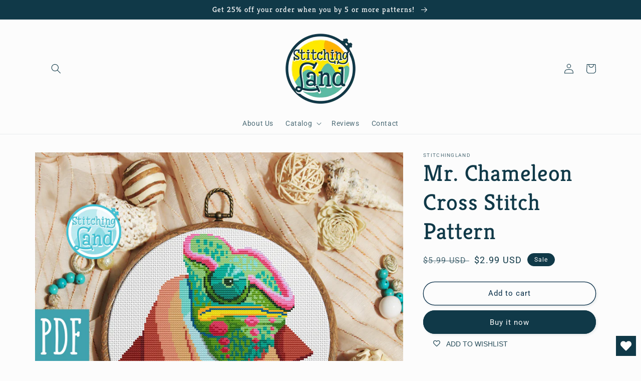

--- FILE ---
content_type: text/html; charset=utf-8
request_url: https://stitchingland.store/products/mr-chameleon-cross-stitch-pattern
body_size: 32099
content:
<!doctype html>
<html class="no-js" lang="en">
  <head>
    <meta charset="utf-8">
    <meta http-equiv="X-UA-Compatible" content="IE=edge">
    <meta name="viewport" content="width=device-width,initial-scale=1">
    <meta name="theme-color" content="">
    <link rel="canonical" href="https://stitchingland.store/products/mr-chameleon-cross-stitch-pattern">
    <link rel="preconnect" href="https://cdn.shopify.com" crossorigin><link rel="icon" type="image/png" href="//stitchingland.store/cdn/shop/files/Logo0.png?crop=center&height=32&v=1648059558&width=32"><link rel="preconnect" href="https://fonts.shopifycdn.com" crossorigin><title>
      Mr. Chameleon Cross Stitch Pattern
 &ndash; Stitchingland</title>

    
      <meta name="description" content="Cross stitch pattern Animals All chameleons are primarily insectivores that feed by ballistically projecting their long tongues from their mouths to capture prey located some distance away. Tongue projection occurs at extremely high performance, reaching the prey in as little as 0.07 seconds, having been launched at ac">
    

    

<meta property="og:site_name" content="Stitchingland">
<meta property="og:url" content="https://stitchingland.store/products/mr-chameleon-cross-stitch-pattern">
<meta property="og:title" content="Mr. Chameleon Cross Stitch Pattern">
<meta property="og:type" content="product">
<meta property="og:description" content="Cross stitch pattern Animals All chameleons are primarily insectivores that feed by ballistically projecting their long tongues from their mouths to capture prey located some distance away. Tongue projection occurs at extremely high performance, reaching the prey in as little as 0.07 seconds, having been launched at ac"><meta property="og:image" content="http://stitchingland.store/cdn/shop/products/Preview1_MrChameleon.png?v=1649062819">
  <meta property="og:image:secure_url" content="https://stitchingland.store/cdn/shop/products/Preview1_MrChameleon.png?v=1649062819">
  <meta property="og:image:width" content="1080">
  <meta property="og:image:height" content="1200"><meta property="og:price:amount" content="2.99">
  <meta property="og:price:currency" content="USD"><meta name="twitter:card" content="summary_large_image">
<meta name="twitter:title" content="Mr. Chameleon Cross Stitch Pattern">
<meta name="twitter:description" content="Cross stitch pattern Animals All chameleons are primarily insectivores that feed by ballistically projecting their long tongues from their mouths to capture prey located some distance away. Tongue projection occurs at extremely high performance, reaching the prey in as little as 0.07 seconds, having been launched at ac">


    <script src="//stitchingland.store/cdn/shop/t/6/assets/global.js?v=135116476141006970691648457576" defer="defer"></script>
    <script>window.performance && window.performance.mark && window.performance.mark('shopify.content_for_header.start');</script><meta id="shopify-digital-wallet" name="shopify-digital-wallet" content="/63446909180/digital_wallets/dialog">
<meta name="shopify-checkout-api-token" content="59267e2086384880bcd0e26f540ac409">
<meta id="in-context-paypal-metadata" data-shop-id="63446909180" data-venmo-supported="false" data-environment="production" data-locale="en_US" data-paypal-v4="true" data-currency="USD">
<link rel="alternate" type="application/json+oembed" href="https://stitchingland.store/products/mr-chameleon-cross-stitch-pattern.oembed">
<script async="async" src="/checkouts/internal/preloads.js?locale=en-US"></script>
<script id="shopify-features" type="application/json">{"accessToken":"59267e2086384880bcd0e26f540ac409","betas":["rich-media-storefront-analytics"],"domain":"stitchingland.store","predictiveSearch":true,"shopId":63446909180,"locale":"en"}</script>
<script>var Shopify = Shopify || {};
Shopify.shop = "stitchingland.myshopify.com";
Shopify.locale = "en";
Shopify.currency = {"active":"USD","rate":"1.0"};
Shopify.country = "US";
Shopify.theme = {"name":"Copy of Studio + wishlist hero","id":131680862460,"schema_name":"Studio","schema_version":"1.0.0","theme_store_id":1431,"role":"main"};
Shopify.theme.handle = "null";
Shopify.theme.style = {"id":null,"handle":null};
Shopify.cdnHost = "stitchingland.store/cdn";
Shopify.routes = Shopify.routes || {};
Shopify.routes.root = "/";</script>
<script type="module">!function(o){(o.Shopify=o.Shopify||{}).modules=!0}(window);</script>
<script>!function(o){function n(){var o=[];function n(){o.push(Array.prototype.slice.apply(arguments))}return n.q=o,n}var t=o.Shopify=o.Shopify||{};t.loadFeatures=n(),t.autoloadFeatures=n()}(window);</script>
<script id="shop-js-analytics" type="application/json">{"pageType":"product"}</script>
<script defer="defer" async type="module" src="//stitchingland.store/cdn/shopifycloud/shop-js/modules/v2/client.init-shop-cart-sync_BN7fPSNr.en.esm.js"></script>
<script defer="defer" async type="module" src="//stitchingland.store/cdn/shopifycloud/shop-js/modules/v2/chunk.common_Cbph3Kss.esm.js"></script>
<script defer="defer" async type="module" src="//stitchingland.store/cdn/shopifycloud/shop-js/modules/v2/chunk.modal_DKumMAJ1.esm.js"></script>
<script type="module">
  await import("//stitchingland.store/cdn/shopifycloud/shop-js/modules/v2/client.init-shop-cart-sync_BN7fPSNr.en.esm.js");
await import("//stitchingland.store/cdn/shopifycloud/shop-js/modules/v2/chunk.common_Cbph3Kss.esm.js");
await import("//stitchingland.store/cdn/shopifycloud/shop-js/modules/v2/chunk.modal_DKumMAJ1.esm.js");

  window.Shopify.SignInWithShop?.initShopCartSync?.({"fedCMEnabled":true,"windoidEnabled":true});

</script>
<script>(function() {
  var isLoaded = false;
  function asyncLoad() {
    if (isLoaded) return;
    isLoaded = true;
    var urls = ["https:\/\/wishlisthero-assets.revampco.com\/store-front\/bundle2.js?shop=stitchingland.myshopify.com","https:\/\/assets1.adroll.com\/shopify\/latest\/j\/shopify_rolling_bootstrap_v2.js?adroll_adv_id=LTWP7AY5EZCUDPJXTPVEW7\u0026adroll_pix_id=6LKVE5ORRNGGDPFYI52POY\u0026shop=stitchingland.myshopify.com"];
    for (var i = 0; i < urls.length; i++) {
      var s = document.createElement('script');
      s.type = 'text/javascript';
      s.async = true;
      s.src = urls[i];
      var x = document.getElementsByTagName('script')[0];
      x.parentNode.insertBefore(s, x);
    }
  };
  if(window.attachEvent) {
    window.attachEvent('onload', asyncLoad);
  } else {
    window.addEventListener('load', asyncLoad, false);
  }
})();</script>
<script id="__st">var __st={"a":63446909180,"offset":3600,"reqid":"a12e0c47-11aa-4cb0-b63a-5f6fa7819786-1770029236","pageurl":"stitchingland.store\/products\/mr-chameleon-cross-stitch-pattern","u":"aa52be2bec5e","p":"product","rtyp":"product","rid":7645042311420};</script>
<script>window.ShopifyPaypalV4VisibilityTracking = true;</script>
<script id="captcha-bootstrap">!function(){'use strict';const t='contact',e='account',n='new_comment',o=[[t,t],['blogs',n],['comments',n],[t,'customer']],c=[[e,'customer_login'],[e,'guest_login'],[e,'recover_customer_password'],[e,'create_customer']],r=t=>t.map((([t,e])=>`form[action*='/${t}']:not([data-nocaptcha='true']) input[name='form_type'][value='${e}']`)).join(','),a=t=>()=>t?[...document.querySelectorAll(t)].map((t=>t.form)):[];function s(){const t=[...o],e=r(t);return a(e)}const i='password',u='form_key',d=['recaptcha-v3-token','g-recaptcha-response','h-captcha-response',i],f=()=>{try{return window.sessionStorage}catch{return}},m='__shopify_v',_=t=>t.elements[u];function p(t,e,n=!1){try{const o=window.sessionStorage,c=JSON.parse(o.getItem(e)),{data:r}=function(t){const{data:e,action:n}=t;return t[m]||n?{data:e,action:n}:{data:t,action:n}}(c);for(const[e,n]of Object.entries(r))t.elements[e]&&(t.elements[e].value=n);n&&o.removeItem(e)}catch(o){console.error('form repopulation failed',{error:o})}}const l='form_type',E='cptcha';function T(t){t.dataset[E]=!0}const w=window,h=w.document,L='Shopify',v='ce_forms',y='captcha';let A=!1;((t,e)=>{const n=(g='f06e6c50-85a8-45c8-87d0-21a2b65856fe',I='https://cdn.shopify.com/shopifycloud/storefront-forms-hcaptcha/ce_storefront_forms_captcha_hcaptcha.v1.5.2.iife.js',D={infoText:'Protected by hCaptcha',privacyText:'Privacy',termsText:'Terms'},(t,e,n)=>{const o=w[L][v],c=o.bindForm;if(c)return c(t,g,e,D).then(n);var r;o.q.push([[t,g,e,D],n]),r=I,A||(h.body.append(Object.assign(h.createElement('script'),{id:'captcha-provider',async:!0,src:r})),A=!0)});var g,I,D;w[L]=w[L]||{},w[L][v]=w[L][v]||{},w[L][v].q=[],w[L][y]=w[L][y]||{},w[L][y].protect=function(t,e){n(t,void 0,e),T(t)},Object.freeze(w[L][y]),function(t,e,n,w,h,L){const[v,y,A,g]=function(t,e,n){const i=e?o:[],u=t?c:[],d=[...i,...u],f=r(d),m=r(i),_=r(d.filter((([t,e])=>n.includes(e))));return[a(f),a(m),a(_),s()]}(w,h,L),I=t=>{const e=t.target;return e instanceof HTMLFormElement?e:e&&e.form},D=t=>v().includes(t);t.addEventListener('submit',(t=>{const e=I(t);if(!e)return;const n=D(e)&&!e.dataset.hcaptchaBound&&!e.dataset.recaptchaBound,o=_(e),c=g().includes(e)&&(!o||!o.value);(n||c)&&t.preventDefault(),c&&!n&&(function(t){try{if(!f())return;!function(t){const e=f();if(!e)return;const n=_(t);if(!n)return;const o=n.value;o&&e.removeItem(o)}(t);const e=Array.from(Array(32),(()=>Math.random().toString(36)[2])).join('');!function(t,e){_(t)||t.append(Object.assign(document.createElement('input'),{type:'hidden',name:u})),t.elements[u].value=e}(t,e),function(t,e){const n=f();if(!n)return;const o=[...t.querySelectorAll(`input[type='${i}']`)].map((({name:t})=>t)),c=[...d,...o],r={};for(const[a,s]of new FormData(t).entries())c.includes(a)||(r[a]=s);n.setItem(e,JSON.stringify({[m]:1,action:t.action,data:r}))}(t,e)}catch(e){console.error('failed to persist form',e)}}(e),e.submit())}));const S=(t,e)=>{t&&!t.dataset[E]&&(n(t,e.some((e=>e===t))),T(t))};for(const o of['focusin','change'])t.addEventListener(o,(t=>{const e=I(t);D(e)&&S(e,y())}));const B=e.get('form_key'),M=e.get(l),P=B&&M;t.addEventListener('DOMContentLoaded',(()=>{const t=y();if(P)for(const e of t)e.elements[l].value===M&&p(e,B);[...new Set([...A(),...v().filter((t=>'true'===t.dataset.shopifyCaptcha))])].forEach((e=>S(e,t)))}))}(h,new URLSearchParams(w.location.search),n,t,e,['guest_login'])})(!0,!0)}();</script>
<script integrity="sha256-4kQ18oKyAcykRKYeNunJcIwy7WH5gtpwJnB7kiuLZ1E=" data-source-attribution="shopify.loadfeatures" defer="defer" src="//stitchingland.store/cdn/shopifycloud/storefront/assets/storefront/load_feature-a0a9edcb.js" crossorigin="anonymous"></script>
<script data-source-attribution="shopify.dynamic_checkout.dynamic.init">var Shopify=Shopify||{};Shopify.PaymentButton=Shopify.PaymentButton||{isStorefrontPortableWallets:!0,init:function(){window.Shopify.PaymentButton.init=function(){};var t=document.createElement("script");t.src="https://stitchingland.store/cdn/shopifycloud/portable-wallets/latest/portable-wallets.en.js",t.type="module",document.head.appendChild(t)}};
</script>
<script data-source-attribution="shopify.dynamic_checkout.buyer_consent">
  function portableWalletsHideBuyerConsent(e){var t=document.getElementById("shopify-buyer-consent"),n=document.getElementById("shopify-subscription-policy-button");t&&n&&(t.classList.add("hidden"),t.setAttribute("aria-hidden","true"),n.removeEventListener("click",e))}function portableWalletsShowBuyerConsent(e){var t=document.getElementById("shopify-buyer-consent"),n=document.getElementById("shopify-subscription-policy-button");t&&n&&(t.classList.remove("hidden"),t.removeAttribute("aria-hidden"),n.addEventListener("click",e))}window.Shopify?.PaymentButton&&(window.Shopify.PaymentButton.hideBuyerConsent=portableWalletsHideBuyerConsent,window.Shopify.PaymentButton.showBuyerConsent=portableWalletsShowBuyerConsent);
</script>
<script>
  function portableWalletsCleanup(e){e&&e.src&&console.error("Failed to load portable wallets script "+e.src);var t=document.querySelectorAll("shopify-accelerated-checkout .shopify-payment-button__skeleton, shopify-accelerated-checkout-cart .wallet-cart-button__skeleton"),e=document.getElementById("shopify-buyer-consent");for(let e=0;e<t.length;e++)t[e].remove();e&&e.remove()}function portableWalletsNotLoadedAsModule(e){e instanceof ErrorEvent&&"string"==typeof e.message&&e.message.includes("import.meta")&&"string"==typeof e.filename&&e.filename.includes("portable-wallets")&&(window.removeEventListener("error",portableWalletsNotLoadedAsModule),window.Shopify.PaymentButton.failedToLoad=e,"loading"===document.readyState?document.addEventListener("DOMContentLoaded",window.Shopify.PaymentButton.init):window.Shopify.PaymentButton.init())}window.addEventListener("error",portableWalletsNotLoadedAsModule);
</script>

<script type="module" src="https://stitchingland.store/cdn/shopifycloud/portable-wallets/latest/portable-wallets.en.js" onError="portableWalletsCleanup(this)" crossorigin="anonymous"></script>
<script nomodule>
  document.addEventListener("DOMContentLoaded", portableWalletsCleanup);
</script>

<link id="shopify-accelerated-checkout-styles" rel="stylesheet" media="screen" href="https://stitchingland.store/cdn/shopifycloud/portable-wallets/latest/accelerated-checkout-backwards-compat.css" crossorigin="anonymous">
<style id="shopify-accelerated-checkout-cart">
        #shopify-buyer-consent {
  margin-top: 1em;
  display: inline-block;
  width: 100%;
}

#shopify-buyer-consent.hidden {
  display: none;
}

#shopify-subscription-policy-button {
  background: none;
  border: none;
  padding: 0;
  text-decoration: underline;
  font-size: inherit;
  cursor: pointer;
}

#shopify-subscription-policy-button::before {
  box-shadow: none;
}

      </style>
<script id="sections-script" data-sections="main-product,product-recommendations,header,footer" defer="defer" src="//stitchingland.store/cdn/shop/t/6/compiled_assets/scripts.js?v=595"></script>
<script>window.performance && window.performance.mark && window.performance.mark('shopify.content_for_header.end');</script>


    <style data-shopify>
      @font-face {
  font-family: Roboto;
  font-weight: 400;
  font-style: normal;
  font-display: swap;
  src: url("//stitchingland.store/cdn/fonts/roboto/roboto_n4.2019d890f07b1852f56ce63ba45b2db45d852cba.woff2") format("woff2"),
       url("//stitchingland.store/cdn/fonts/roboto/roboto_n4.238690e0007583582327135619c5f7971652fa9d.woff") format("woff");
}

      @font-face {
  font-family: Roboto;
  font-weight: 700;
  font-style: normal;
  font-display: swap;
  src: url("//stitchingland.store/cdn/fonts/roboto/roboto_n7.f38007a10afbbde8976c4056bfe890710d51dec2.woff2") format("woff2"),
       url("//stitchingland.store/cdn/fonts/roboto/roboto_n7.94bfdd3e80c7be00e128703d245c207769d763f9.woff") format("woff");
}

      @font-face {
  font-family: Roboto;
  font-weight: 400;
  font-style: italic;
  font-display: swap;
  src: url("//stitchingland.store/cdn/fonts/roboto/roboto_i4.57ce898ccda22ee84f49e6b57ae302250655e2d4.woff2") format("woff2"),
       url("//stitchingland.store/cdn/fonts/roboto/roboto_i4.b21f3bd061cbcb83b824ae8c7671a82587b264bf.woff") format("woff");
}

      @font-face {
  font-family: Roboto;
  font-weight: 700;
  font-style: italic;
  font-display: swap;
  src: url("//stitchingland.store/cdn/fonts/roboto/roboto_i7.7ccaf9410746f2c53340607c42c43f90a9005937.woff2") format("woff2"),
       url("//stitchingland.store/cdn/fonts/roboto/roboto_i7.49ec21cdd7148292bffea74c62c0df6e93551516.woff") format("woff");
}

      @font-face {
  font-family: Kreon;
  font-weight: 400;
  font-style: normal;
  font-display: swap;
  src: url("//stitchingland.store/cdn/fonts/kreon/kreon_n4.570ad20eba90c3dea7645de7ac52a4f3c1c6c33e.woff2") format("woff2"),
       url("//stitchingland.store/cdn/fonts/kreon/kreon_n4.a3249a05e2436381e6b24f71b541c24962627167.woff") format("woff");
}


      :root {
        --font-body-family: Roboto, sans-serif;
        --font-body-style: normal;
        --font-body-weight: 400;

        --font-heading-family: Kreon, serif;
        --font-heading-style: normal;
        --font-heading-weight: 400;

        --font-body-scale: 1.0;
        --font-heading-scale: 1.15;

        --color-base-text: 16, 57, 72;
        --color-shadow: 16, 57, 72;
        --color-base-background-1: 252, 252, 252;
        --color-base-background-2: 235, 236, 237;
        --color-base-solid-button-labels: 252, 252, 252;
        --color-base-outline-button-labels: 5, 44, 70;
        --color-base-accent-1: 16, 57, 72;
        --color-base-accent-2: 16, 57, 72;
        --payment-terms-background-color: #fcfcfc;

        --gradient-base-background-1: #fcfcfc;
        --gradient-base-background-2: #ebeced;
        --gradient-base-accent-1: #103948;
        --gradient-base-accent-2: #103948;

        --media-padding: px;
        --media-border-opacity: 0.05;
        --media-border-width: 0px;
        --media-radius: 0px;
        --media-shadow-opacity: 0.0;
        --media-shadow-horizontal-offset: 0px;
        --media-shadow-vertical-offset: 0px;
        --media-shadow-blur-radius: 0px;

        --page-width: 120rem;
        --page-width-margin: 0rem;

        --card-image-padding: 0.0rem;
        --card-corner-radius: 0.0rem;
        --card-text-alignment: center;
        --card-border-width: 0.0rem;
        --card-border-opacity: 0.0;
        --card-shadow-opacity: 0.1;
        --card-shadow-horizontal-offset: 0.0rem;
        --card-shadow-vertical-offset: 0.0rem;
        --card-shadow-blur-radius: 0.0rem;

        --badge-corner-radius: 4.0rem;

        --popup-border-width: 0px;
        --popup-border-opacity: 0.1;
        --popup-corner-radius: 0px;
        --popup-shadow-opacity: 0.1;
        --popup-shadow-horizontal-offset: 6px;
        --popup-shadow-vertical-offset: 6px;
        --popup-shadow-blur-radius: 25px;

        --drawer-border-width: 1px;
        --drawer-border-opacity: 0.1;
        --drawer-shadow-opacity: 0.0;
        --drawer-shadow-horizontal-offset: 0px;
        --drawer-shadow-vertical-offset: 0px;
        --drawer-shadow-blur-radius: 0px;

        --spacing-sections-desktop: 0px;
        --spacing-sections-mobile: 0px;

        --grid-desktop-vertical-spacing: 40px;
        --grid-desktop-horizontal-spacing: 40px;
        --grid-mobile-vertical-spacing: 20px;
        --grid-mobile-horizontal-spacing: 20px;

        --text-boxes-border-opacity: 0.0;
        --text-boxes-border-width: 0px;
        --text-boxes-radius: 0px;
        --text-boxes-shadow-opacity: 0.0;
        --text-boxes-shadow-horizontal-offset: 0px;
        --text-boxes-shadow-vertical-offset: 0px;
        --text-boxes-shadow-blur-radius: 0px;

        --buttons-radius: 40px;
        --buttons-radius-outset: 41px;
        --buttons-border-width: 1px;
        --buttons-border-opacity: 1.0;
        --buttons-shadow-opacity: 0.1;
        --buttons-shadow-horizontal-offset: 2px;
        --buttons-shadow-vertical-offset: 2px;
        --buttons-shadow-blur-radius: 5px;
        --buttons-border-offset: 0.3px;

        --inputs-radius: 2px;
        --inputs-border-width: 1px;
        --inputs-border-opacity: 0.15;
        --inputs-shadow-opacity: 0.05;
        --inputs-shadow-horizontal-offset: 2px;
        --inputs-margin-offset: 2px;
        --inputs-shadow-vertical-offset: 2px;
        --inputs-shadow-blur-radius: 5px;
        --inputs-radius-outset: 3px;

        --variant-pills-radius: 40px;
        --variant-pills-border-width: 1px;
        --variant-pills-border-opacity: 0.55;
        --variant-pills-shadow-opacity: 0.0;
        --variant-pills-shadow-horizontal-offset: 0px;
        --variant-pills-shadow-vertical-offset: 0px;
        --variant-pills-shadow-blur-radius: 0px;
      }

      *,
      *::before,
      *::after {
        box-sizing: inherit;
      }

      html {
        box-sizing: border-box;
        font-size: calc(var(--font-body-scale) * 62.5%);
        height: 100%;
      }

      body {
        display: grid;
        grid-template-rows: auto auto 1fr auto;
        grid-template-columns: 100%;
        min-height: 100%;
        margin: 0;
        font-size: 1.5rem;
        letter-spacing: 0.06rem;
        line-height: calc(1 + 0.8 / var(--font-body-scale));
        font-family: var(--font-body-family);
        font-style: var(--font-body-style);
        font-weight: var(--font-body-weight);
      }

      @media screen and (min-width: 750px) {
        body {
          font-size: 1.6rem;
        }
      }
    </style>

    <link href="//stitchingland.store/cdn/shop/t/6/assets/base.css?v=144997082486365258741648457551" rel="stylesheet" type="text/css" media="all" />
<link rel="preload" as="font" href="//stitchingland.store/cdn/fonts/roboto/roboto_n4.2019d890f07b1852f56ce63ba45b2db45d852cba.woff2" type="font/woff2" crossorigin><link rel="preload" as="font" href="//stitchingland.store/cdn/fonts/kreon/kreon_n4.570ad20eba90c3dea7645de7ac52a4f3c1c6c33e.woff2" type="font/woff2" crossorigin><link rel="stylesheet" href="//stitchingland.store/cdn/shop/t/6/assets/component-predictive-search.css?v=165644661289088488651648457567" media="print" onload="this.media='all'"><script>document.documentElement.className = document.documentElement.className.replace('no-js', 'js');
    if (Shopify.designMode) {
      document.documentElement.classList.add('shopify-design-mode');
    }
    </script>
  
<!-- Font icon for header icons -->
<link href="https://wishlisthero-assets.revampco.com/safe-icons/css/wishlisthero-icons.css" rel="stylesheet"/>
<!-- Style for floating buttons and others -->
<style type="text/css">
    .wishlisthero-floating {
        position: absolute;
          right:5px;
        top: 5px;
        z-index: 23;
        border-radius: 100%;
    }

    .wishlisthero-floating:hover {
        background-color: rgba(0, 0, 0, 0.05);
    }

    .wishlisthero-floating button {
        font-size: 20px !important;
        width: 40px !important;
        padding: 0.125em 0 0 !important;
    }
  
  .MuiLink-underlineHover .MuiCardMedia-root{
        background-size: contain;
        display:block;
    }
  
.MuiTypography-body2 ,.MuiTypography-body1 ,.MuiTypography-caption ,.MuiTypography-button ,.MuiTypography-h1 ,.MuiTypography-h2 ,.MuiTypography-h3 ,.MuiTypography-h4 ,.MuiTypography-h5 ,.MuiTypography-h6 ,.MuiTypography-subtitle1 ,.MuiTypography-subtitle2 ,.MuiTypography-overline , MuiButton-root,  .MuiCardHeader-title a{
     font-family: inherit !important; /*Roboto, Helvetica, Arial, sans-serif;*/
}
.MuiTypography-h1 , .MuiTypography-h2 , .MuiTypography-h3 , .MuiTypography-h4 , .MuiTypography-h5 , .MuiTypography-h6 ,  .MuiCardHeader-title a{
     font-family: Kreon, serif !important;
     font-family: ,  !important;
     font-family: ,  !important;
     font-family: ,  !important;
}

    /****************************************************************************************/
    /* For some theme shared view need some spacing */
    /*
    #wishlist-hero-shared-list-view {
  margin-top: 15px;
  margin-bottom: 15px;
}
#wishlist-hero-shared-list-view h1 {
  padding-left: 5px;
}

#wishlisthero-product-page-button-container {
  padding-top: 15px;
}
*/
    /****************************************************************************************/
    /* #wishlisthero-product-page-button-container button {
  padding-left: 1px !important;
} */
    /****************************************************************************************/
    /* Customize the indicator when wishlist has items AND the normal indicator not working */
/*     span.wishlist-hero-items-count {

  top: 0px;
  right: -6px;



}

@media screen and (max-width: 749px){
.wishlisthero-product-page-button-container{
width:100%
}
.wishlisthero-product-page-button-container button{
 margin-left:auto !important; margin-right: auto !important;
}
}
@media screen and (max-width: 749px) {
span.wishlist-hero-items-count {
top: 10px;
right: 3px;
}
}*/
</style>
<script>window.wishlisthero_cartDotClasses=['site-header__cart-count', 'is-visible'];</script>
 <script type='text/javascript'>try{
   window.WishListHero_setting = {"ButtonColor":"rgba(16, 57, 72, 1)","IconColor":"rgba(255, 255, 255, 1)","IconType":"Heart","ButtonTextBeforeAdding":"ADD TO WISHLIST","ButtonTextAfterAdding":"ADDED TO WISHLIST","AnimationAfterAddition":"Blink","ButtonTextAddToCart":"ADD TO CART","ButtonTextOutOfStock":"OUT OF STOCK","ButtonTextAddAllToCart":"ADD ALL TO CART","ButtonTextRemoveAllToCart":"REMOVE ALL FROM WISHLIST","AddedProductNotificationText":"Product added to wishlist successfully","AddedProductToCartNotificationText":"Product added to cart successfully","ViewCartLinkText":"View Cart","SharePopup_TitleText":"Share My wishlist","SharePopup_shareBtnText":"Share","SharePopup_shareHederText":"Share on Social Networks","SharePopup_shareCopyText":"Or copy Wishlist link to share","SharePopup_shareCancelBtnText":"cancel","SharePopup_shareCopyBtnText":"copy","SendEMailPopup_BtnText":"send email","SendEMailPopup_FromText":"From Name","SendEMailPopup_ToText":"To email","SendEMailPopup_BodyText":"Body","SendEMailPopup_SendBtnText":"send","SendEMailPopup_TitleText":"Send My Wislist via Email","AddProductMessageText":"Are you sure you want to add all items to cart ?","RemoveProductMessageText":"Are you sure you want to remove this item from your wishlist ?","RemoveAllProductMessageText":"Are you sure you want to remove all items from your wishlist ?","RemovedProductNotificationText":"Product removed from wishlist successfully","AddAllOutOfStockProductNotificationText":"There seems to have been an issue adding items to cart, please try again later","RemovePopupOkText":"ok","RemovePopup_HeaderText":"ARE YOU SURE?","ViewWishlistText":"View wishlist","EmptyWishlistText":"there are no items in this wishlist","BuyNowButtonText":"Buy Now","BuyNowButtonColor":"rgb(144, 86, 162)","BuyNowTextButtonColor":"rgb(255, 255, 255)","Wishlist_Title":"My Wishlist","WishlistHeaderTitleAlignment":"Left","WishlistProductImageSize":"Large","PriceColor":"rgb(144, 86, 162)","HeaderFontSize":"30","PriceFontSize":"18","ProductNameFontSize":"16","LaunchPointType":"floating_point","DisplayWishlistAs":"popup_window","DisplayButtonAs":"text_with_icon","PopupSize":"md","HideAddToCartButton":false,"NoRedirectAfterAddToCart":false,"DisableGuestCustomer":false,"LoginPopupContent":"Please login to save your wishlist across devices.","LoginPopupLoginBtnText":"Login","LoginPopupContentFontSize":"20","NotificationPopupPosition":"right","WishlistButtonTextColor":"rgba(255, 255, 255, 1)","EnableRemoveFromWishlistAfterAddButtonText":"REMOVE FROM WISHLIST","_id":"623cb745455b3e61d3d9d5b9","EnableCollection":false,"EnableShare":true,"RemovePowerBy":false,"EnableFBPixel":false,"DisapleApp":false,"FloatPointPossition":"bottom_right","HeartStateToggle":true,"HeaderMenuItemsIndicator":true,"EnableRemoveFromWishlistAfterAdd":true,"CollectionViewAddedToWishlistIconBackgroundColor":"rgba(255, 255, 255, 0)","CollectionViewAddedToWishlistIconColor":"rgba(219, 74, 122, 1)","CollectionViewIconBackgroundColor":"rgba(255, 255, 255, 0)","CollectionViewIconColor":"rgba(219, 74, 122, 1)","Shop":"stitchingland.myshopify.com","shop":"stitchingland.myshopify.com","Status":"Active","Plan":"SILVER"};  
  }catch(e){ console.error('Error loading config',e); } </script><link href="https://monorail-edge.shopifysvc.com" rel="dns-prefetch">
<script>(function(){if ("sendBeacon" in navigator && "performance" in window) {try {var session_token_from_headers = performance.getEntriesByType('navigation')[0].serverTiming.find(x => x.name == '_s').description;} catch {var session_token_from_headers = undefined;}var session_cookie_matches = document.cookie.match(/_shopify_s=([^;]*)/);var session_token_from_cookie = session_cookie_matches && session_cookie_matches.length === 2 ? session_cookie_matches[1] : "";var session_token = session_token_from_headers || session_token_from_cookie || "";function handle_abandonment_event(e) {var entries = performance.getEntries().filter(function(entry) {return /monorail-edge.shopifysvc.com/.test(entry.name);});if (!window.abandonment_tracked && entries.length === 0) {window.abandonment_tracked = true;var currentMs = Date.now();var navigation_start = performance.timing.navigationStart;var payload = {shop_id: 63446909180,url: window.location.href,navigation_start,duration: currentMs - navigation_start,session_token,page_type: "product"};window.navigator.sendBeacon("https://monorail-edge.shopifysvc.com/v1/produce", JSON.stringify({schema_id: "online_store_buyer_site_abandonment/1.1",payload: payload,metadata: {event_created_at_ms: currentMs,event_sent_at_ms: currentMs}}));}}window.addEventListener('pagehide', handle_abandonment_event);}}());</script>
<script id="web-pixels-manager-setup">(function e(e,d,r,n,o){if(void 0===o&&(o={}),!Boolean(null===(a=null===(i=window.Shopify)||void 0===i?void 0:i.analytics)||void 0===a?void 0:a.replayQueue)){var i,a;window.Shopify=window.Shopify||{};var t=window.Shopify;t.analytics=t.analytics||{};var s=t.analytics;s.replayQueue=[],s.publish=function(e,d,r){return s.replayQueue.push([e,d,r]),!0};try{self.performance.mark("wpm:start")}catch(e){}var l=function(){var e={modern:/Edge?\/(1{2}[4-9]|1[2-9]\d|[2-9]\d{2}|\d{4,})\.\d+(\.\d+|)|Firefox\/(1{2}[4-9]|1[2-9]\d|[2-9]\d{2}|\d{4,})\.\d+(\.\d+|)|Chrom(ium|e)\/(9{2}|\d{3,})\.\d+(\.\d+|)|(Maci|X1{2}).+ Version\/(15\.\d+|(1[6-9]|[2-9]\d|\d{3,})\.\d+)([,.]\d+|)( \(\w+\)|)( Mobile\/\w+|) Safari\/|Chrome.+OPR\/(9{2}|\d{3,})\.\d+\.\d+|(CPU[ +]OS|iPhone[ +]OS|CPU[ +]iPhone|CPU IPhone OS|CPU iPad OS)[ +]+(15[._]\d+|(1[6-9]|[2-9]\d|\d{3,})[._]\d+)([._]\d+|)|Android:?[ /-](13[3-9]|1[4-9]\d|[2-9]\d{2}|\d{4,})(\.\d+|)(\.\d+|)|Android.+Firefox\/(13[5-9]|1[4-9]\d|[2-9]\d{2}|\d{4,})\.\d+(\.\d+|)|Android.+Chrom(ium|e)\/(13[3-9]|1[4-9]\d|[2-9]\d{2}|\d{4,})\.\d+(\.\d+|)|SamsungBrowser\/([2-9]\d|\d{3,})\.\d+/,legacy:/Edge?\/(1[6-9]|[2-9]\d|\d{3,})\.\d+(\.\d+|)|Firefox\/(5[4-9]|[6-9]\d|\d{3,})\.\d+(\.\d+|)|Chrom(ium|e)\/(5[1-9]|[6-9]\d|\d{3,})\.\d+(\.\d+|)([\d.]+$|.*Safari\/(?![\d.]+ Edge\/[\d.]+$))|(Maci|X1{2}).+ Version\/(10\.\d+|(1[1-9]|[2-9]\d|\d{3,})\.\d+)([,.]\d+|)( \(\w+\)|)( Mobile\/\w+|) Safari\/|Chrome.+OPR\/(3[89]|[4-9]\d|\d{3,})\.\d+\.\d+|(CPU[ +]OS|iPhone[ +]OS|CPU[ +]iPhone|CPU IPhone OS|CPU iPad OS)[ +]+(10[._]\d+|(1[1-9]|[2-9]\d|\d{3,})[._]\d+)([._]\d+|)|Android:?[ /-](13[3-9]|1[4-9]\d|[2-9]\d{2}|\d{4,})(\.\d+|)(\.\d+|)|Mobile Safari.+OPR\/([89]\d|\d{3,})\.\d+\.\d+|Android.+Firefox\/(13[5-9]|1[4-9]\d|[2-9]\d{2}|\d{4,})\.\d+(\.\d+|)|Android.+Chrom(ium|e)\/(13[3-9]|1[4-9]\d|[2-9]\d{2}|\d{4,})\.\d+(\.\d+|)|Android.+(UC? ?Browser|UCWEB|U3)[ /]?(15\.([5-9]|\d{2,})|(1[6-9]|[2-9]\d|\d{3,})\.\d+)\.\d+|SamsungBrowser\/(5\.\d+|([6-9]|\d{2,})\.\d+)|Android.+MQ{2}Browser\/(14(\.(9|\d{2,})|)|(1[5-9]|[2-9]\d|\d{3,})(\.\d+|))(\.\d+|)|K[Aa][Ii]OS\/(3\.\d+|([4-9]|\d{2,})\.\d+)(\.\d+|)/},d=e.modern,r=e.legacy,n=navigator.userAgent;return n.match(d)?"modern":n.match(r)?"legacy":"unknown"}(),u="modern"===l?"modern":"legacy",c=(null!=n?n:{modern:"",legacy:""})[u],f=function(e){return[e.baseUrl,"/wpm","/b",e.hashVersion,"modern"===e.buildTarget?"m":"l",".js"].join("")}({baseUrl:d,hashVersion:r,buildTarget:u}),m=function(e){var d=e.version,r=e.bundleTarget,n=e.surface,o=e.pageUrl,i=e.monorailEndpoint;return{emit:function(e){var a=e.status,t=e.errorMsg,s=(new Date).getTime(),l=JSON.stringify({metadata:{event_sent_at_ms:s},events:[{schema_id:"web_pixels_manager_load/3.1",payload:{version:d,bundle_target:r,page_url:o,status:a,surface:n,error_msg:t},metadata:{event_created_at_ms:s}}]});if(!i)return console&&console.warn&&console.warn("[Web Pixels Manager] No Monorail endpoint provided, skipping logging."),!1;try{return self.navigator.sendBeacon.bind(self.navigator)(i,l)}catch(e){}var u=new XMLHttpRequest;try{return u.open("POST",i,!0),u.setRequestHeader("Content-Type","text/plain"),u.send(l),!0}catch(e){return console&&console.warn&&console.warn("[Web Pixels Manager] Got an unhandled error while logging to Monorail."),!1}}}}({version:r,bundleTarget:l,surface:e.surface,pageUrl:self.location.href,monorailEndpoint:e.monorailEndpoint});try{o.browserTarget=l,function(e){var d=e.src,r=e.async,n=void 0===r||r,o=e.onload,i=e.onerror,a=e.sri,t=e.scriptDataAttributes,s=void 0===t?{}:t,l=document.createElement("script"),u=document.querySelector("head"),c=document.querySelector("body");if(l.async=n,l.src=d,a&&(l.integrity=a,l.crossOrigin="anonymous"),s)for(var f in s)if(Object.prototype.hasOwnProperty.call(s,f))try{l.dataset[f]=s[f]}catch(e){}if(o&&l.addEventListener("load",o),i&&l.addEventListener("error",i),u)u.appendChild(l);else{if(!c)throw new Error("Did not find a head or body element to append the script");c.appendChild(l)}}({src:f,async:!0,onload:function(){if(!function(){var e,d;return Boolean(null===(d=null===(e=window.Shopify)||void 0===e?void 0:e.analytics)||void 0===d?void 0:d.initialized)}()){var d=window.webPixelsManager.init(e)||void 0;if(d){var r=window.Shopify.analytics;r.replayQueue.forEach((function(e){var r=e[0],n=e[1],o=e[2];d.publishCustomEvent(r,n,o)})),r.replayQueue=[],r.publish=d.publishCustomEvent,r.visitor=d.visitor,r.initialized=!0}}},onerror:function(){return m.emit({status:"failed",errorMsg:"".concat(f," has failed to load")})},sri:function(e){var d=/^sha384-[A-Za-z0-9+/=]+$/;return"string"==typeof e&&d.test(e)}(c)?c:"",scriptDataAttributes:o}),m.emit({status:"loading"})}catch(e){m.emit({status:"failed",errorMsg:(null==e?void 0:e.message)||"Unknown error"})}}})({shopId: 63446909180,storefrontBaseUrl: "https://stitchingland.store",extensionsBaseUrl: "https://extensions.shopifycdn.com/cdn/shopifycloud/web-pixels-manager",monorailEndpoint: "https://monorail-edge.shopifysvc.com/unstable/produce_batch",surface: "storefront-renderer",enabledBetaFlags: ["2dca8a86"],webPixelsConfigList: [{"id":"shopify-app-pixel","configuration":"{}","eventPayloadVersion":"v1","runtimeContext":"STRICT","scriptVersion":"0450","apiClientId":"shopify-pixel","type":"APP","privacyPurposes":["ANALYTICS","MARKETING"]},{"id":"shopify-custom-pixel","eventPayloadVersion":"v1","runtimeContext":"LAX","scriptVersion":"0450","apiClientId":"shopify-pixel","type":"CUSTOM","privacyPurposes":["ANALYTICS","MARKETING"]}],isMerchantRequest: false,initData: {"shop":{"name":"Stitchingland","paymentSettings":{"currencyCode":"USD"},"myshopifyDomain":"stitchingland.myshopify.com","countryCode":"ME","storefrontUrl":"https:\/\/stitchingland.store"},"customer":null,"cart":null,"checkout":null,"productVariants":[{"price":{"amount":2.99,"currencyCode":"USD"},"product":{"title":"Mr. Chameleon Cross Stitch Pattern","vendor":"stitchingland","id":"7645042311420","untranslatedTitle":"Mr. Chameleon Cross Stitch Pattern","url":"\/products\/mr-chameleon-cross-stitch-pattern","type":"Cute Animals"},"id":"42857380872444","image":{"src":"\/\/stitchingland.store\/cdn\/shop\/products\/Preview1_MrChameleon.png?v=1649062819"},"sku":"","title":"Default Title","untranslatedTitle":"Default Title"}],"purchasingCompany":null},},"https://stitchingland.store/cdn","1d2a099fw23dfb22ep557258f5m7a2edbae",{"modern":"","legacy":""},{"shopId":"63446909180","storefrontBaseUrl":"https:\/\/stitchingland.store","extensionBaseUrl":"https:\/\/extensions.shopifycdn.com\/cdn\/shopifycloud\/web-pixels-manager","surface":"storefront-renderer","enabledBetaFlags":"[\"2dca8a86\"]","isMerchantRequest":"false","hashVersion":"1d2a099fw23dfb22ep557258f5m7a2edbae","publish":"custom","events":"[[\"page_viewed\",{}],[\"product_viewed\",{\"productVariant\":{\"price\":{\"amount\":2.99,\"currencyCode\":\"USD\"},\"product\":{\"title\":\"Mr. Chameleon Cross Stitch Pattern\",\"vendor\":\"stitchingland\",\"id\":\"7645042311420\",\"untranslatedTitle\":\"Mr. Chameleon Cross Stitch Pattern\",\"url\":\"\/products\/mr-chameleon-cross-stitch-pattern\",\"type\":\"Cute Animals\"},\"id\":\"42857380872444\",\"image\":{\"src\":\"\/\/stitchingland.store\/cdn\/shop\/products\/Preview1_MrChameleon.png?v=1649062819\"},\"sku\":\"\",\"title\":\"Default Title\",\"untranslatedTitle\":\"Default Title\"}}]]"});</script><script>
  window.ShopifyAnalytics = window.ShopifyAnalytics || {};
  window.ShopifyAnalytics.meta = window.ShopifyAnalytics.meta || {};
  window.ShopifyAnalytics.meta.currency = 'USD';
  var meta = {"product":{"id":7645042311420,"gid":"gid:\/\/shopify\/Product\/7645042311420","vendor":"stitchingland","type":"Cute Animals","handle":"mr-chameleon-cross-stitch-pattern","variants":[{"id":42857380872444,"price":299,"name":"Mr. Chameleon Cross Stitch Pattern","public_title":null,"sku":""}],"remote":false},"page":{"pageType":"product","resourceType":"product","resourceId":7645042311420,"requestId":"a12e0c47-11aa-4cb0-b63a-5f6fa7819786-1770029236"}};
  for (var attr in meta) {
    window.ShopifyAnalytics.meta[attr] = meta[attr];
  }
</script>
<script class="analytics">
  (function () {
    var customDocumentWrite = function(content) {
      var jquery = null;

      if (window.jQuery) {
        jquery = window.jQuery;
      } else if (window.Checkout && window.Checkout.$) {
        jquery = window.Checkout.$;
      }

      if (jquery) {
        jquery('body').append(content);
      }
    };

    var hasLoggedConversion = function(token) {
      if (token) {
        return document.cookie.indexOf('loggedConversion=' + token) !== -1;
      }
      return false;
    }

    var setCookieIfConversion = function(token) {
      if (token) {
        var twoMonthsFromNow = new Date(Date.now());
        twoMonthsFromNow.setMonth(twoMonthsFromNow.getMonth() + 2);

        document.cookie = 'loggedConversion=' + token + '; expires=' + twoMonthsFromNow;
      }
    }

    var trekkie = window.ShopifyAnalytics.lib = window.trekkie = window.trekkie || [];
    if (trekkie.integrations) {
      return;
    }
    trekkie.methods = [
      'identify',
      'page',
      'ready',
      'track',
      'trackForm',
      'trackLink'
    ];
    trekkie.factory = function(method) {
      return function() {
        var args = Array.prototype.slice.call(arguments);
        args.unshift(method);
        trekkie.push(args);
        return trekkie;
      };
    };
    for (var i = 0; i < trekkie.methods.length; i++) {
      var key = trekkie.methods[i];
      trekkie[key] = trekkie.factory(key);
    }
    trekkie.load = function(config) {
      trekkie.config = config || {};
      trekkie.config.initialDocumentCookie = document.cookie;
      var first = document.getElementsByTagName('script')[0];
      var script = document.createElement('script');
      script.type = 'text/javascript';
      script.onerror = function(e) {
        var scriptFallback = document.createElement('script');
        scriptFallback.type = 'text/javascript';
        scriptFallback.onerror = function(error) {
                var Monorail = {
      produce: function produce(monorailDomain, schemaId, payload) {
        var currentMs = new Date().getTime();
        var event = {
          schema_id: schemaId,
          payload: payload,
          metadata: {
            event_created_at_ms: currentMs,
            event_sent_at_ms: currentMs
          }
        };
        return Monorail.sendRequest("https://" + monorailDomain + "/v1/produce", JSON.stringify(event));
      },
      sendRequest: function sendRequest(endpointUrl, payload) {
        // Try the sendBeacon API
        if (window && window.navigator && typeof window.navigator.sendBeacon === 'function' && typeof window.Blob === 'function' && !Monorail.isIos12()) {
          var blobData = new window.Blob([payload], {
            type: 'text/plain'
          });

          if (window.navigator.sendBeacon(endpointUrl, blobData)) {
            return true;
          } // sendBeacon was not successful

        } // XHR beacon

        var xhr = new XMLHttpRequest();

        try {
          xhr.open('POST', endpointUrl);
          xhr.setRequestHeader('Content-Type', 'text/plain');
          xhr.send(payload);
        } catch (e) {
          console.log(e);
        }

        return false;
      },
      isIos12: function isIos12() {
        return window.navigator.userAgent.lastIndexOf('iPhone; CPU iPhone OS 12_') !== -1 || window.navigator.userAgent.lastIndexOf('iPad; CPU OS 12_') !== -1;
      }
    };
    Monorail.produce('monorail-edge.shopifysvc.com',
      'trekkie_storefront_load_errors/1.1',
      {shop_id: 63446909180,
      theme_id: 131680862460,
      app_name: "storefront",
      context_url: window.location.href,
      source_url: "//stitchingland.store/cdn/s/trekkie.storefront.c59ea00e0474b293ae6629561379568a2d7c4bba.min.js"});

        };
        scriptFallback.async = true;
        scriptFallback.src = '//stitchingland.store/cdn/s/trekkie.storefront.c59ea00e0474b293ae6629561379568a2d7c4bba.min.js';
        first.parentNode.insertBefore(scriptFallback, first);
      };
      script.async = true;
      script.src = '//stitchingland.store/cdn/s/trekkie.storefront.c59ea00e0474b293ae6629561379568a2d7c4bba.min.js';
      first.parentNode.insertBefore(script, first);
    };
    trekkie.load(
      {"Trekkie":{"appName":"storefront","development":false,"defaultAttributes":{"shopId":63446909180,"isMerchantRequest":null,"themeId":131680862460,"themeCityHash":"5923722895351194747","contentLanguage":"en","currency":"USD","eventMetadataId":"6d22155b-00c2-4b4e-9441-097416da98d8"},"isServerSideCookieWritingEnabled":true,"monorailRegion":"shop_domain","enabledBetaFlags":["65f19447","b5387b81"]},"Session Attribution":{},"S2S":{"facebookCapiEnabled":false,"source":"trekkie-storefront-renderer","apiClientId":580111}}
    );

    var loaded = false;
    trekkie.ready(function() {
      if (loaded) return;
      loaded = true;

      window.ShopifyAnalytics.lib = window.trekkie;

      var originalDocumentWrite = document.write;
      document.write = customDocumentWrite;
      try { window.ShopifyAnalytics.merchantGoogleAnalytics.call(this); } catch(error) {};
      document.write = originalDocumentWrite;

      window.ShopifyAnalytics.lib.page(null,{"pageType":"product","resourceType":"product","resourceId":7645042311420,"requestId":"a12e0c47-11aa-4cb0-b63a-5f6fa7819786-1770029236","shopifyEmitted":true});

      var match = window.location.pathname.match(/checkouts\/(.+)\/(thank_you|post_purchase)/)
      var token = match? match[1]: undefined;
      if (!hasLoggedConversion(token)) {
        setCookieIfConversion(token);
        window.ShopifyAnalytics.lib.track("Viewed Product",{"currency":"USD","variantId":42857380872444,"productId":7645042311420,"productGid":"gid:\/\/shopify\/Product\/7645042311420","name":"Mr. Chameleon Cross Stitch Pattern","price":"2.99","sku":"","brand":"stitchingland","variant":null,"category":"Cute Animals","nonInteraction":true,"remote":false},undefined,undefined,{"shopifyEmitted":true});
      window.ShopifyAnalytics.lib.track("monorail:\/\/trekkie_storefront_viewed_product\/1.1",{"currency":"USD","variantId":42857380872444,"productId":7645042311420,"productGid":"gid:\/\/shopify\/Product\/7645042311420","name":"Mr. Chameleon Cross Stitch Pattern","price":"2.99","sku":"","brand":"stitchingland","variant":null,"category":"Cute Animals","nonInteraction":true,"remote":false,"referer":"https:\/\/stitchingland.store\/products\/mr-chameleon-cross-stitch-pattern"});
      }
    });


        var eventsListenerScript = document.createElement('script');
        eventsListenerScript.async = true;
        eventsListenerScript.src = "//stitchingland.store/cdn/shopifycloud/storefront/assets/shop_events_listener-3da45d37.js";
        document.getElementsByTagName('head')[0].appendChild(eventsListenerScript);

})();</script>
<script
  defer
  src="https://stitchingland.store/cdn/shopifycloud/perf-kit/shopify-perf-kit-3.1.0.min.js"
  data-application="storefront-renderer"
  data-shop-id="63446909180"
  data-render-region="gcp-us-east1"
  data-page-type="product"
  data-theme-instance-id="131680862460"
  data-theme-name="Studio"
  data-theme-version="1.0.0"
  data-monorail-region="shop_domain"
  data-resource-timing-sampling-rate="10"
  data-shs="true"
  data-shs-beacon="true"
  data-shs-export-with-fetch="true"
  data-shs-logs-sample-rate="1"
  data-shs-beacon-endpoint="https://stitchingland.store/api/collect"
></script>
</head>

  <body class="gradient">
    <a class="skip-to-content-link button visually-hidden" href="#MainContent">
      Skip to content
    </a>

    <div id="shopify-section-announcement-bar" class="shopify-section"><div class="announcement-bar color-accent-1 gradient" role="region" aria-label="Announcement" ><a href="/collections/all" class="announcement-bar__link link link--text focus-inset animate-arrow"><p class="announcement-bar__message h5">
                Get 25% off your order when you by 5 or more patterns!
<svg viewBox="0 0 14 10" fill="none" aria-hidden="true" focusable="false" role="presentation" class="icon icon-arrow" xmlns="http://www.w3.org/2000/svg">
  <path fill-rule="evenodd" clip-rule="evenodd" d="M8.537.808a.5.5 0 01.817-.162l4 4a.5.5 0 010 .708l-4 4a.5.5 0 11-.708-.708L11.793 5.5H1a.5.5 0 010-1h10.793L8.646 1.354a.5.5 0 01-.109-.546z" fill="currentColor">
</svg>

</p></a></div>
</div>
    <div id="shopify-section-header" class="shopify-section section-header"><link rel="stylesheet" href="//stitchingland.store/cdn/shop/t/6/assets/component-list-menu.css?v=129267058877082496571648457561" media="print" onload="this.media='all'">
<link rel="stylesheet" href="//stitchingland.store/cdn/shop/t/6/assets/component-search.css?v=96455689198851321781648457570" media="print" onload="this.media='all'">
<link rel="stylesheet" href="//stitchingland.store/cdn/shop/t/6/assets/component-menu-drawer.css?v=126731818748055994231648457563" media="print" onload="this.media='all'">
<link rel="stylesheet" href="//stitchingland.store/cdn/shop/t/6/assets/component-cart-notification.css?v=107019900565326663291648457557" media="print" onload="this.media='all'">
<link rel="stylesheet" href="//stitchingland.store/cdn/shop/t/6/assets/component-cart-items.css?v=35224266443739369591648457556" media="print" onload="this.media='all'"><link rel="stylesheet" href="//stitchingland.store/cdn/shop/t/6/assets/component-price.css?v=112673864592427438181648457568" media="print" onload="this.media='all'">
  <link rel="stylesheet" href="//stitchingland.store/cdn/shop/t/6/assets/component-loading-overlay.css?v=167310470843593579841648457563" media="print" onload="this.media='all'"><noscript><link href="//stitchingland.store/cdn/shop/t/6/assets/component-list-menu.css?v=129267058877082496571648457561" rel="stylesheet" type="text/css" media="all" /></noscript>
<noscript><link href="//stitchingland.store/cdn/shop/t/6/assets/component-search.css?v=96455689198851321781648457570" rel="stylesheet" type="text/css" media="all" /></noscript>
<noscript><link href="//stitchingland.store/cdn/shop/t/6/assets/component-menu-drawer.css?v=126731818748055994231648457563" rel="stylesheet" type="text/css" media="all" /></noscript>
<noscript><link href="//stitchingland.store/cdn/shop/t/6/assets/component-cart-notification.css?v=107019900565326663291648457557" rel="stylesheet" type="text/css" media="all" /></noscript>
<noscript><link href="//stitchingland.store/cdn/shop/t/6/assets/component-cart-items.css?v=35224266443739369591648457556" rel="stylesheet" type="text/css" media="all" /></noscript>

<style>
  header-drawer {
    justify-self: start;
    margin-left: -1.2rem;
  }

  @media screen and (min-width: 990px) {
    header-drawer {
      display: none;
    }
  }

  .menu-drawer-container {
    display: flex;
  }

  .list-menu {
    list-style: none;
    padding: 0;
    margin: 0;
  }

  .list-menu--inline {
    display: inline-flex;
    flex-wrap: wrap;
  }

  summary.list-menu__item {
    padding-right: 2.7rem;
  }

  .list-menu__item {
    display: flex;
    align-items: center;
    line-height: calc(1 + 0.3 / var(--font-body-scale));
  }

  .list-menu__item--link {
    text-decoration: none;
    padding-bottom: 1rem;
    padding-top: 1rem;
    line-height: calc(1 + 0.8 / var(--font-body-scale));
  }

  @media screen and (min-width: 750px) {
    .list-menu__item--link {
      padding-bottom: 0.5rem;
      padding-top: 0.5rem;
    }
  }
</style><style data-shopify>.section-header {
    margin-bottom: 15px;
  }

  @media screen and (min-width: 750px) {
    .section-header {
      margin-bottom: 20px;
    }
  }</style><script src="//stitchingland.store/cdn/shop/t/6/assets/details-disclosure.js?v=93827620636443844781648457574" defer="defer"></script>
<script src="//stitchingland.store/cdn/shop/t/6/assets/details-modal.js?v=4511761896672669691648457574" defer="defer"></script>
<script src="//stitchingland.store/cdn/shop/t/6/assets/cart-notification.js?v=110464945634282900951648457552" defer="defer"></script>

<svg xmlns="http://www.w3.org/2000/svg" class="hidden">
  <symbol id="icon-search" viewbox="0 0 18 19" fill="none">
    <path fill-rule="evenodd" clip-rule="evenodd" d="M11.03 11.68A5.784 5.784 0 112.85 3.5a5.784 5.784 0 018.18 8.18zm.26 1.12a6.78 6.78 0 11.72-.7l5.4 5.4a.5.5 0 11-.71.7l-5.41-5.4z" fill="currentColor"/>
  </symbol>

  <symbol id="icon-close" class="icon icon-close" fill="none" viewBox="0 0 18 17">
    <path d="M.865 15.978a.5.5 0 00.707.707l7.433-7.431 7.579 7.282a.501.501 0 00.846-.37.5.5 0 00-.153-.351L9.712 8.546l7.417-7.416a.5.5 0 10-.707-.708L8.991 7.853 1.413.573a.5.5 0 10-.693.72l7.563 7.268-7.418 7.417z" fill="currentColor">
  </symbol>
</svg>
<div class="header-wrapper color-background-1 gradient header-wrapper--border-bottom">
  <header class="header header--top-center page-width header--has-menu"><header-drawer data-breakpoint="tablet">
        <details id="Details-menu-drawer-container" class="menu-drawer-container">
          <summary class="header__icon header__icon--menu header__icon--summary link focus-inset" aria-label="Menu">
            <span>
              <svg xmlns="http://www.w3.org/2000/svg" aria-hidden="true" focusable="false" role="presentation" class="icon icon-hamburger" fill="none" viewBox="0 0 18 16">
  <path d="M1 .5a.5.5 0 100 1h15.71a.5.5 0 000-1H1zM.5 8a.5.5 0 01.5-.5h15.71a.5.5 0 010 1H1A.5.5 0 01.5 8zm0 7a.5.5 0 01.5-.5h15.71a.5.5 0 010 1H1a.5.5 0 01-.5-.5z" fill="currentColor">
</svg>

              <svg xmlns="http://www.w3.org/2000/svg" aria-hidden="true" focusable="false" role="presentation" class="icon icon-close" fill="none" viewBox="0 0 18 17">
  <path d="M.865 15.978a.5.5 0 00.707.707l7.433-7.431 7.579 7.282a.501.501 0 00.846-.37.5.5 0 00-.153-.351L9.712 8.546l7.417-7.416a.5.5 0 10-.707-.708L8.991 7.853 1.413.573a.5.5 0 10-.693.72l7.563 7.268-7.418 7.417z" fill="currentColor">
</svg>

            </span>
          </summary>
          <div id="menu-drawer" class="menu-drawer motion-reduce" tabindex="-1">
            <div class="menu-drawer__inner-container">
              <div class="menu-drawer__navigation-container">
                <nav class="menu-drawer__navigation">
                  <ul class="menu-drawer__menu list-menu" role="list"><li><a href="/" class="menu-drawer__menu-item list-menu__item link link--text focus-inset">
                            About Us
                          </a></li><li><details id="Details-menu-drawer-menu-item-2">
                            <summary class="menu-drawer__menu-item list-menu__item link link--text focus-inset">
                              Catalog
                              <svg viewBox="0 0 14 10" fill="none" aria-hidden="true" focusable="false" role="presentation" class="icon icon-arrow" xmlns="http://www.w3.org/2000/svg">
  <path fill-rule="evenodd" clip-rule="evenodd" d="M8.537.808a.5.5 0 01.817-.162l4 4a.5.5 0 010 .708l-4 4a.5.5 0 11-.708-.708L11.793 5.5H1a.5.5 0 010-1h10.793L8.646 1.354a.5.5 0 01-.109-.546z" fill="currentColor">
</svg>

                              <svg aria-hidden="true" focusable="false" role="presentation" class="icon icon-caret" viewBox="0 0 10 6">
  <path fill-rule="evenodd" clip-rule="evenodd" d="M9.354.646a.5.5 0 00-.708 0L5 4.293 1.354.646a.5.5 0 00-.708.708l4 4a.5.5 0 00.708 0l4-4a.5.5 0 000-.708z" fill="currentColor">
</svg>

                            </summary>
                            <div id="link-Catalog" class="menu-drawer__submenu motion-reduce" tabindex="-1">
                              <div class="menu-drawer__inner-submenu">
                                <button class="menu-drawer__close-button link link--text focus-inset" aria-expanded="true">
                                  <svg viewBox="0 0 14 10" fill="none" aria-hidden="true" focusable="false" role="presentation" class="icon icon-arrow" xmlns="http://www.w3.org/2000/svg">
  <path fill-rule="evenodd" clip-rule="evenodd" d="M8.537.808a.5.5 0 01.817-.162l4 4a.5.5 0 010 .708l-4 4a.5.5 0 11-.708-.708L11.793 5.5H1a.5.5 0 010-1h10.793L8.646 1.354a.5.5 0 01-.109-.546z" fill="currentColor">
</svg>

                                  Catalog
                                </button>
                                <ul class="menu-drawer__menu list-menu" role="list" tabindex="-1"><li><a href="/collections/all" class="menu-drawer__menu-item link link--text list-menu__item focus-inset">
                                          ALL PATTERNS
                                        </a></li><li><a href="/collections/square-designs" class="menu-drawer__menu-item link link--text list-menu__item focus-inset">
                                          Square Designs
                                        </a></li><li><a href="/collections/art-nouveau" class="menu-drawer__menu-item link link--text list-menu__item focus-inset">
                                          Art Nouveau
                                        </a></li><li><a href="/collections/animals" class="menu-drawer__menu-item link link--text list-menu__item focus-inset">
                                          Animals &amp; Birds
                                        </a></li><li><a href="/collections/autumn" class="menu-drawer__menu-item link link--text list-menu__item focus-inset">
                                          Autumn &amp; Halloween
                                        </a></li><li><a href="/collections/butterflies-bugs" class="menu-drawer__menu-item link link--text list-menu__item focus-inset">
                                          Butterflies &amp; Bugs
                                        </a></li><li><a href="/collections/cats-dogs" class="menu-drawer__menu-item link link--text list-menu__item focus-inset">
                                          Cats &amp; Dogs
                                        </a></li><li><a href="/collections/christmas" class="menu-drawer__menu-item link link--text list-menu__item focus-inset">
                                          Christmas &amp; Winter
                                        </a></li><li><a href="/collections/cities" class="menu-drawer__menu-item link link--text list-menu__item focus-inset">
                                          Cities &amp; Architecture
                                        </a></li><li><a href="/collections/cute-animals-cross-stitch" class="menu-drawer__menu-item link link--text list-menu__item focus-inset">
                                          Cute Animals
                                        </a></li><li><a href="/collections/egypt" class="menu-drawer__menu-item link link--text list-menu__item focus-inset">
                                          Egypt
                                        </a></li><li><a href="/collections/flowers-floral" class="menu-drawer__menu-item link link--text list-menu__item focus-inset">
                                          Flowers &amp; Floral
                                        </a></li><li><a href="/collections/landscapes-cross-stitch" class="menu-drawer__menu-item link link--text list-menu__item focus-inset">
                                          Landscapes
                                        </a></li><li><a href="/collections/fantasy" class="menu-drawer__menu-item link link--text list-menu__item focus-inset">
                                          Magic &amp; Fantasy
                                        </a></li><li><a href="/collections/mandalas" class="menu-drawer__menu-item link link--text list-menu__item focus-inset">
                                          Mandalas
                                        </a></li><li><a href="/collections/ocean" class="menu-drawer__menu-item link link--text list-menu__item focus-inset">
                                          Seas &amp; Oceans
                                        </a></li><li><a href="/collections/space" class="menu-drawer__menu-item link link--text list-menu__item focus-inset">
                                          Space &amp; Planets
                                        </a></li><li><a href="/collections/vintage-nature" class="menu-drawer__menu-item link link--text list-menu__item focus-inset">
                                          Vintage Nature
                                        </a></li><li><a href="/collections/vintage-plants" class="menu-drawer__menu-item link link--text list-menu__item focus-inset">
                                          Vintage Plants
                                        </a></li><li><a href="/collections/curios" class="menu-drawer__menu-item link link--text list-menu__item focus-inset">
                                          Other Curious
                                        </a></li></ul>
                              </div>
                            </div>
                          </details></li><li><a href="/pages/reviews" class="menu-drawer__menu-item list-menu__item link link--text focus-inset">
                            Reviews
                          </a></li><li><a href="/pages/contact" class="menu-drawer__menu-item list-menu__item link link--text focus-inset">
                            Contact
                          </a></li></ul>
                </nav>
                <div class="menu-drawer__utility-links"><a href="/account/login" class="menu-drawer__account link focus-inset h5">
                      <svg xmlns="http://www.w3.org/2000/svg" aria-hidden="true" focusable="false" role="presentation" class="icon icon-account" fill="none" viewBox="0 0 18 19">
  <path fill-rule="evenodd" clip-rule="evenodd" d="M6 4.5a3 3 0 116 0 3 3 0 01-6 0zm3-4a4 4 0 100 8 4 4 0 000-8zm5.58 12.15c1.12.82 1.83 2.24 1.91 4.85H1.51c.08-2.6.79-4.03 1.9-4.85C4.66 11.75 6.5 11.5 9 11.5s4.35.26 5.58 1.15zM9 10.5c-2.5 0-4.65.24-6.17 1.35C1.27 12.98.5 14.93.5 18v.5h17V18c0-3.07-.77-5.02-2.33-6.15-1.52-1.1-3.67-1.35-6.17-1.35z" fill="currentColor">
</svg>

Log in</a><ul class="list list-social list-unstyled" role="list"></ul>
                </div>
              </div>
            </div>
          </div>
        </details>
      </header-drawer><details-modal class="header__search">
        <details>
          <summary class="header__icon header__icon--search header__icon--summary link focus-inset modal__toggle" aria-haspopup="dialog" aria-label="Search">
            <span>
              <svg class="modal__toggle-open icon icon-search" aria-hidden="true" focusable="false" role="presentation">
                <use href="#icon-search">
              </svg>
              <svg class="modal__toggle-close icon icon-close" aria-hidden="true" focusable="false" role="presentation">
                <use href="#icon-close">
              </svg>
            </span>
          </summary>
          <div class="search-modal modal__content" role="dialog" aria-modal="true" aria-label="Search">
            <div class="modal-overlay"></div>
            <div class="search-modal__content search-modal__content-bottom" tabindex="-1"><predictive-search class="search-modal__form" data-loading-text="Loading..."><form action="/search" method="get" role="search" class="search search-modal__form">
                  <div class="field">
                    <input class="search__input field__input"
                      id="Search-In-Modal-1"
                      type="search"
                      name="q"
                      value=""
                      placeholder="Search"role="combobox"
                        aria-expanded="false"
                        aria-owns="predictive-search-results-list"
                        aria-controls="predictive-search-results-list"
                        aria-haspopup="listbox"
                        aria-autocomplete="list"
                        autocorrect="off"
                        autocomplete="off"
                        autocapitalize="off"
                        spellcheck="false">
                    <label class="field__label" for="Search-In-Modal-1">Search</label>
                    <input type="hidden" name="options[prefix]" value="last">
                    <button class="search__button field__button" aria-label="Search">
                      <svg class="icon icon-search" aria-hidden="true" focusable="false" role="presentation">
                        <use href="#icon-search">
                      </svg>
                    </button>
                  </div><div class="predictive-search predictive-search--header" tabindex="-1" data-predictive-search>
                      <div class="predictive-search__loading-state">
                        <svg aria-hidden="true" focusable="false" role="presentation" class="spinner" viewBox="0 0 66 66" xmlns="http://www.w3.org/2000/svg">
                          <circle class="path" fill="none" stroke-width="6" cx="33" cy="33" r="30"></circle>
                        </svg>
                      </div>
                    </div>

                    <span class="predictive-search-status visually-hidden" role="status" aria-hidden="true"></span></form></predictive-search><button type="button" class="modal__close-button link link--text focus-inset" aria-label="Close">
                <svg class="icon icon-close" aria-hidden="true" focusable="false" role="presentation">
                  <use href="#icon-close">
                </svg>
              </button>
            </div>
          </div>
        </details>
      </details-modal><a href="/" class="header__heading-link link link--text focus-inset"><img srcset="//stitchingland.store/cdn/shop/files/Logo3_140x.png?v=1647989487 1x, //stitchingland.store/cdn/shop/files/Logo3_140x@2x.png?v=1647989487 2x"
              src="//stitchingland.store/cdn/shop/files/Logo3_140x.png?v=1647989487"
              loading="lazy"
              class="header__heading-logo"
              width="500"
              height="500"
              alt="Stitchingland"
            ></a><nav class="header__inline-menu">
        <ul class="list-menu list-menu--inline" role="list"><li><a href="/" class="header__menu-item header__menu-item list-menu__item link link--text focus-inset">
                  <span>About Us</span>
                </a></li><li><details-disclosure>
                  <details id="Details-HeaderMenu-2">
                    <summary class="header__menu-item list-menu__item link focus-inset">
                      <span>Catalog</span>
                      <svg aria-hidden="true" focusable="false" role="presentation" class="icon icon-caret" viewBox="0 0 10 6">
  <path fill-rule="evenodd" clip-rule="evenodd" d="M9.354.646a.5.5 0 00-.708 0L5 4.293 1.354.646a.5.5 0 00-.708.708l4 4a.5.5 0 00.708 0l4-4a.5.5 0 000-.708z" fill="currentColor">
</svg>

                    </summary>
                    <ul id="HeaderMenu-MenuList-2" class="header__submenu list-menu list-menu--disclosure caption-large motion-reduce" role="list" tabindex="-1"><li><a href="/collections/all" class="header__menu-item list-menu__item link link--text focus-inset caption-large">
                              ALL PATTERNS
                            </a></li><li><a href="/collections/square-designs" class="header__menu-item list-menu__item link link--text focus-inset caption-large">
                              Square Designs
                            </a></li><li><a href="/collections/art-nouveau" class="header__menu-item list-menu__item link link--text focus-inset caption-large">
                              Art Nouveau
                            </a></li><li><a href="/collections/animals" class="header__menu-item list-menu__item link link--text focus-inset caption-large">
                              Animals &amp; Birds
                            </a></li><li><a href="/collections/autumn" class="header__menu-item list-menu__item link link--text focus-inset caption-large">
                              Autumn &amp; Halloween
                            </a></li><li><a href="/collections/butterflies-bugs" class="header__menu-item list-menu__item link link--text focus-inset caption-large">
                              Butterflies &amp; Bugs
                            </a></li><li><a href="/collections/cats-dogs" class="header__menu-item list-menu__item link link--text focus-inset caption-large">
                              Cats &amp; Dogs
                            </a></li><li><a href="/collections/christmas" class="header__menu-item list-menu__item link link--text focus-inset caption-large">
                              Christmas &amp; Winter
                            </a></li><li><a href="/collections/cities" class="header__menu-item list-menu__item link link--text focus-inset caption-large">
                              Cities &amp; Architecture
                            </a></li><li><a href="/collections/cute-animals-cross-stitch" class="header__menu-item list-menu__item link link--text focus-inset caption-large">
                              Cute Animals
                            </a></li><li><a href="/collections/egypt" class="header__menu-item list-menu__item link link--text focus-inset caption-large">
                              Egypt
                            </a></li><li><a href="/collections/flowers-floral" class="header__menu-item list-menu__item link link--text focus-inset caption-large">
                              Flowers &amp; Floral
                            </a></li><li><a href="/collections/landscapes-cross-stitch" class="header__menu-item list-menu__item link link--text focus-inset caption-large">
                              Landscapes
                            </a></li><li><a href="/collections/fantasy" class="header__menu-item list-menu__item link link--text focus-inset caption-large">
                              Magic &amp; Fantasy
                            </a></li><li><a href="/collections/mandalas" class="header__menu-item list-menu__item link link--text focus-inset caption-large">
                              Mandalas
                            </a></li><li><a href="/collections/ocean" class="header__menu-item list-menu__item link link--text focus-inset caption-large">
                              Seas &amp; Oceans
                            </a></li><li><a href="/collections/space" class="header__menu-item list-menu__item link link--text focus-inset caption-large">
                              Space &amp; Planets
                            </a></li><li><a href="/collections/vintage-nature" class="header__menu-item list-menu__item link link--text focus-inset caption-large">
                              Vintage Nature
                            </a></li><li><a href="/collections/vintage-plants" class="header__menu-item list-menu__item link link--text focus-inset caption-large">
                              Vintage Plants
                            </a></li><li><a href="/collections/curios" class="header__menu-item list-menu__item link link--text focus-inset caption-large">
                              Other Curious
                            </a></li></ul>
                  </details>
                </details-disclosure></li><li><a href="/pages/reviews" class="header__menu-item header__menu-item list-menu__item link link--text focus-inset">
                  <span>Reviews</span>
                </a></li><li><a href="/pages/contact" class="header__menu-item header__menu-item list-menu__item link link--text focus-inset">
                  <span>Contact</span>
                </a></li></ul>
      </nav><div class="header__icons">
      <details-modal class="header__search">
        <details>
          <summary class="header__icon header__icon--search header__icon--summary link focus-inset modal__toggle" aria-haspopup="dialog" aria-label="Search">
            <span>
              <svg class="modal__toggle-open icon icon-search" aria-hidden="true" focusable="false" role="presentation">
                <use href="#icon-search">
              </svg>
              <svg class="modal__toggle-close icon icon-close" aria-hidden="true" focusable="false" role="presentation">
                <use href="#icon-close">
              </svg>
            </span>
          </summary>
          <div class="search-modal modal__content" role="dialog" aria-modal="true" aria-label="Search">
            <div class="modal-overlay"></div>
            <div class="search-modal__content search-modal__content-bottom" tabindex="-1"><predictive-search class="search-modal__form" data-loading-text="Loading..."><form action="/search" method="get" role="search" class="search search-modal__form">
                  <div class="field">
                    <input class="search__input field__input"
                      id="Search-In-Modal"
                      type="search"
                      name="q"
                      value=""
                      placeholder="Search"role="combobox"
                        aria-expanded="false"
                        aria-owns="predictive-search-results-list"
                        aria-controls="predictive-search-results-list"
                        aria-haspopup="listbox"
                        aria-autocomplete="list"
                        autocorrect="off"
                        autocomplete="off"
                        autocapitalize="off"
                        spellcheck="false">
                    <label class="field__label" for="Search-In-Modal">Search</label>
                    <input type="hidden" name="options[prefix]" value="last">
                    <button class="search__button field__button" aria-label="Search">
                      <svg class="icon icon-search" aria-hidden="true" focusable="false" role="presentation">
                        <use href="#icon-search">
                      </svg>
                    </button>
                  </div><div class="predictive-search predictive-search--header" tabindex="-1" data-predictive-search>
                      <div class="predictive-search__loading-state">
                        <svg aria-hidden="true" focusable="false" role="presentation" class="spinner" viewBox="0 0 66 66" xmlns="http://www.w3.org/2000/svg">
                          <circle class="path" fill="none" stroke-width="6" cx="33" cy="33" r="30"></circle>
                        </svg>
                      </div>
                    </div>

                    <span class="predictive-search-status visually-hidden" role="status" aria-hidden="true"></span></form></predictive-search><button type="button" class="search-modal__close-button modal__close-button link link--text focus-inset" aria-label="Close">
                <svg class="icon icon-close" aria-hidden="true" focusable="false" role="presentation">
                  <use href="#icon-close">
                </svg>
              </button>
            </div>
          </div>
        </details>
      </details-modal><a href="/account/login" class="header__icon header__icon--account link focus-inset small-hide">
          <svg xmlns="http://www.w3.org/2000/svg" aria-hidden="true" focusable="false" role="presentation" class="icon icon-account" fill="none" viewBox="0 0 18 19">
  <path fill-rule="evenodd" clip-rule="evenodd" d="M6 4.5a3 3 0 116 0 3 3 0 01-6 0zm3-4a4 4 0 100 8 4 4 0 000-8zm5.58 12.15c1.12.82 1.83 2.24 1.91 4.85H1.51c.08-2.6.79-4.03 1.9-4.85C4.66 11.75 6.5 11.5 9 11.5s4.35.26 5.58 1.15zM9 10.5c-2.5 0-4.65.24-6.17 1.35C1.27 12.98.5 14.93.5 18v.5h17V18c0-3.07-.77-5.02-2.33-6.15-1.52-1.1-3.67-1.35-6.17-1.35z" fill="currentColor">
</svg>

          <span class="visually-hidden">Log in</span>
        </a><a href="/cart" class="header__icon header__icon--cart link focus-inset" id="cart-icon-bubble"><svg class="icon icon-cart-empty" aria-hidden="true" focusable="false" role="presentation" xmlns="http://www.w3.org/2000/svg" viewBox="0 0 40 40" fill="none">
  <path d="m15.75 11.8h-3.16l-.77 11.6a5 5 0 0 0 4.99 5.34h7.38a5 5 0 0 0 4.99-5.33l-.78-11.61zm0 1h-2.22l-.71 10.67a4 4 0 0 0 3.99 4.27h7.38a4 4 0 0 0 4-4.27l-.72-10.67h-2.22v.63a4.75 4.75 0 1 1 -9.5 0zm8.5 0h-7.5v.63a3.75 3.75 0 1 0 7.5 0z" fill="currentColor" fill-rule="evenodd"/>
</svg>
<span class="visually-hidden">Cart</span></a>
    </div>
  </header>
</div>

<cart-notification>
  <div class="cart-notification-wrapper page-width color-background-1">
    <div id="cart-notification" class="cart-notification focus-inset" aria-modal="true" aria-label="Item added to your cart" role="dialog" tabindex="-1">
      <div class="cart-notification__header">
        <h2 class="cart-notification__heading caption-large text-body"><svg class="icon icon-checkmark color-foreground-text" aria-hidden="true" focusable="false" xmlns="http://www.w3.org/2000/svg" viewBox="0 0 12 9" fill="none">
  <path fill-rule="evenodd" clip-rule="evenodd" d="M11.35.643a.5.5 0 01.006.707l-6.77 6.886a.5.5 0 01-.719-.006L.638 4.845a.5.5 0 11.724-.69l2.872 3.011 6.41-6.517a.5.5 0 01.707-.006h-.001z" fill="currentColor"/>
</svg>
Item added to your cart</h2>
        <button type="button" class="cart-notification__close modal__close-button link link--text focus-inset" aria-label="Close">
          <svg class="icon icon-close" aria-hidden="true" focusable="false"><use href="#icon-close"></svg>
        </button>
      </div>
      <div id="cart-notification-product" class="cart-notification-product"></div>
      <div class="cart-notification__links">
        <a href="/cart" id="cart-notification-button" class="button button--secondary button--full-width"></a>
        <form action="/cart" method="post" id="cart-notification-form">
          <button class="button button--primary button--full-width" name="checkout">Check out</button>
        </form>
        <button type="button" class="link button-label">Continue shopping</button>
      </div>
    </div>
  </div>
</cart-notification>
<style data-shopify>
  .cart-notification {
     display: none;
  }
</style>


<script type="application/ld+json">
  {
    "@context": "http://schema.org",
    "@type": "Organization",
    "name": "Stitchingland",
    
      
      "logo": "https:\/\/stitchingland.store\/cdn\/shop\/files\/Logo3_500x.png?v=1647989487",
    
    "sameAs": [
      "",
      "",
      "",
      "",
      "",
      "",
      "",
      "",
      ""
    ],
    "url": "https:\/\/stitchingland.store"
  }
</script>
</div>
    <main id="MainContent" class="content-for-layout focus-none" role="main" tabindex="-1">
      <section id="shopify-section-template--15836042526972__main" class="shopify-section section">
<link href="//stitchingland.store/cdn/shop/t/6/assets/section-main-product.css?v=48026038905981941561648457587" rel="stylesheet" type="text/css" media="all" />
<link href="//stitchingland.store/cdn/shop/t/6/assets/component-accordion.css?v=180964204318874863811648457554" rel="stylesheet" type="text/css" media="all" />
<link href="//stitchingland.store/cdn/shop/t/6/assets/component-price.css?v=112673864592427438181648457568" rel="stylesheet" type="text/css" media="all" />
<link href="//stitchingland.store/cdn/shop/t/6/assets/component-rte.css?v=69919436638515329781648457569" rel="stylesheet" type="text/css" media="all" />
<link href="//stitchingland.store/cdn/shop/t/6/assets/component-slider.css?v=149129116954312731941648457571" rel="stylesheet" type="text/css" media="all" />
<link href="//stitchingland.store/cdn/shop/t/6/assets/component-rating.css?v=24573085263941240431648457569" rel="stylesheet" type="text/css" media="all" />
<link href="//stitchingland.store/cdn/shop/t/6/assets/component-loading-overlay.css?v=167310470843593579841648457563" rel="stylesheet" type="text/css" media="all" />
<link href="//stitchingland.store/cdn/shop/t/6/assets/component-deferred-media.css?v=105211437941697141201648457559" rel="stylesheet" type="text/css" media="all" />
<style data-shopify>.section-template--15836042526972__main-padding {
    padding-top: 12px;
    padding-bottom: 0px;
  }

  @media screen and (min-width: 750px) {
    .section-template--15836042526972__main-padding {
      padding-top: 16px;
      padding-bottom: 0px;
    }
  }</style><script src="//stitchingland.store/cdn/shop/t/6/assets/product-form.js?v=1429052116008230011648457580" defer="defer"></script><section class="page-width section-template--15836042526972__main-padding">
  <div class="product product--large product--stacked grid grid--1-col grid--2-col-tablet">
    <div class="grid__item product__media-wrapper">
      <media-gallery id="MediaGallery-template--15836042526972__main" role="region" class="product__media-gallery" aria-label="Gallery Viewer" data-desktop-layout="stacked">
        <div id="GalleryStatus-template--15836042526972__main" class="visually-hidden" role="status"></div>
        <slider-component id="GalleryViewer-template--15836042526972__main" class="slider-mobile-gutter">
          <a class="skip-to-content-link button visually-hidden" href="#ProductInfo-template--15836042526972__main">
            Skip to product information
          </a>
          <ul id="Slider-Gallery-template--15836042526972__main" class="product__media-list grid grid--peek list-unstyled slider slider--mobile" role="list"><li id="Slide-template--15836042526972__main-29716937310460" class="product__media-item grid__item slider__slide is-active" data-media-id="template--15836042526972__main-29716937310460">

<noscript><div class="product__media media gradient global-media-settings" style="padding-top: 111.11111111111111%;">
      <img
        srcset="//stitchingland.store/cdn/shop/products/Preview1_MrChameleon.png?v=1649062819&width=493 493w,
          //stitchingland.store/cdn/shop/products/Preview1_MrChameleon.png?v=1649062819&width=600 600w,
          //stitchingland.store/cdn/shop/products/Preview1_MrChameleon.png?v=1649062819&width=713 713w,
          //stitchingland.store/cdn/shop/products/Preview1_MrChameleon.png?v=1649062819&width=823 823w,
          //stitchingland.store/cdn/shop/products/Preview1_MrChameleon.png?v=1649062819&width=990 990w,
          
          
          
          
          
          
          //stitchingland.store/cdn/shop/products/Preview1_MrChameleon.png?v=1649062819 1080w"
        src="//stitchingland.store/cdn/shop/products/Preview1_MrChameleon.png?v=1649062819&width=1946"
        sizes="(min-width: 1200px) 715px, (min-width: 990px) calc(65.0vw - 10rem), (min-width: 750px) calc((100vw - 11.5rem) / 2), calc(100vw - 4rem)"
        loading="lazy"
        width="973"
        height="1082"
        alt=""
      >
    </div></noscript>

<modal-opener class="product__modal-opener product__modal-opener--image no-js-hidden" data-modal="#ProductModal-template--15836042526972__main">
  <span class="product__media-icon motion-reduce" aria-hidden="true"><svg aria-hidden="true" focusable="false" role="presentation" class="icon icon-plus" width="19" height="19" viewBox="0 0 19 19" fill="none" xmlns="http://www.w3.org/2000/svg">
  <path fill-rule="evenodd" clip-rule="evenodd" d="M4.66724 7.93978C4.66655 7.66364 4.88984 7.43922 5.16598 7.43853L10.6996 7.42464C10.9758 7.42395 11.2002 7.64724 11.2009 7.92339C11.2016 8.19953 10.9783 8.42395 10.7021 8.42464L5.16849 8.43852C4.89235 8.43922 4.66793 8.21592 4.66724 7.93978Z" fill="currentColor"/>
  <path fill-rule="evenodd" clip-rule="evenodd" d="M7.92576 4.66463C8.2019 4.66394 8.42632 4.88723 8.42702 5.16337L8.4409 10.697C8.44159 10.9732 8.2183 11.1976 7.94215 11.1983C7.66601 11.199 7.44159 10.9757 7.4409 10.6995L7.42702 5.16588C7.42633 4.88974 7.64962 4.66532 7.92576 4.66463Z" fill="currentColor"/>
  <path fill-rule="evenodd" clip-rule="evenodd" d="M12.8324 3.03011C10.1255 0.323296 5.73693 0.323296 3.03011 3.03011C0.323296 5.73693 0.323296 10.1256 3.03011 12.8324C5.73693 15.5392 10.1255 15.5392 12.8324 12.8324C15.5392 10.1256 15.5392 5.73693 12.8324 3.03011ZM2.32301 2.32301C5.42035 -0.774336 10.4421 -0.774336 13.5395 2.32301C16.6101 5.39361 16.6366 10.3556 13.619 13.4588L18.2473 18.0871C18.4426 18.2824 18.4426 18.599 18.2473 18.7943C18.0521 18.9895 17.7355 18.9895 17.5402 18.7943L12.8778 14.1318C9.76383 16.6223 5.20839 16.4249 2.32301 13.5395C-0.774335 10.4421 -0.774335 5.42035 2.32301 2.32301Z" fill="currentColor"/>
</svg>
</span>

  <div class="product__media media media--transparent gradient global-media-settings" style="padding-top: 111.11111111111111%;">
    <img
      srcset="//stitchingland.store/cdn/shop/products/Preview1_MrChameleon.png?v=1649062819&width=493 493w,
        //stitchingland.store/cdn/shop/products/Preview1_MrChameleon.png?v=1649062819&width=600 600w,
        //stitchingland.store/cdn/shop/products/Preview1_MrChameleon.png?v=1649062819&width=713 713w,
        //stitchingland.store/cdn/shop/products/Preview1_MrChameleon.png?v=1649062819&width=823 823w,
        //stitchingland.store/cdn/shop/products/Preview1_MrChameleon.png?v=1649062819&width=990 990w,
        
        
        
        
        
        
        //stitchingland.store/cdn/shop/products/Preview1_MrChameleon.png?v=1649062819 1080w"
      src="//stitchingland.store/cdn/shop/products/Preview1_MrChameleon.png?v=1649062819&width=1946"
      sizes="(min-width: 1200px) 715px, (min-width: 990px) calc(65.0vw - 10rem), (min-width: 750px) calc((100vw - 11.5rem) / 2), calc(100vw - 4rem)"
      loading="lazy"
      width="973"
      height="1082"
      alt=""
    >
  </div>
  <button class="product__media-toggle" type="button" aria-haspopup="dialog" data-media-id="29716937310460">
    <span class="visually-hidden">
      Open media 1 in modal
    </span>
  </button>
</modal-opener>
                </li><li id="Slide-template--15836042526972__main-29716937277692" class="product__media-item grid__item slider__slide" data-media-id="template--15836042526972__main-29716937277692">

<noscript><div class="product__media media gradient global-media-settings" style="padding-top: 67.25000000000001%;">
      <img
        srcset="//stitchingland.store/cdn/shop/products/Preview2_MrChameleon.png?v=1649062819&width=493 493w,
          //stitchingland.store/cdn/shop/products/Preview2_MrChameleon.png?v=1649062819&width=600 600w,
          //stitchingland.store/cdn/shop/products/Preview2_MrChameleon.png?v=1649062819&width=713 713w,
          //stitchingland.store/cdn/shop/products/Preview2_MrChameleon.png?v=1649062819&width=823 823w,
          //stitchingland.store/cdn/shop/products/Preview2_MrChameleon.png?v=1649062819&width=990 990w,
          //stitchingland.store/cdn/shop/products/Preview2_MrChameleon.png?v=1649062819&width=1100 1100w,
          
          
          
          
          
          //stitchingland.store/cdn/shop/products/Preview2_MrChameleon.png?v=1649062819 1200w"
        src="//stitchingland.store/cdn/shop/products/Preview2_MrChameleon.png?v=1649062819&width=1946"
        sizes="(min-width: 1200px) 715px, (min-width: 990px) calc(65.0vw - 10rem), (min-width: 750px) calc((100vw - 11.5rem) / 2), calc(100vw - 4rem)"
        loading="lazy"
        width="973"
        height="655"
        alt=""
      >
    </div></noscript>

<modal-opener class="product__modal-opener product__modal-opener--image no-js-hidden" data-modal="#ProductModal-template--15836042526972__main">
  <span class="product__media-icon motion-reduce" aria-hidden="true"><svg aria-hidden="true" focusable="false" role="presentation" class="icon icon-plus" width="19" height="19" viewBox="0 0 19 19" fill="none" xmlns="http://www.w3.org/2000/svg">
  <path fill-rule="evenodd" clip-rule="evenodd" d="M4.66724 7.93978C4.66655 7.66364 4.88984 7.43922 5.16598 7.43853L10.6996 7.42464C10.9758 7.42395 11.2002 7.64724 11.2009 7.92339C11.2016 8.19953 10.9783 8.42395 10.7021 8.42464L5.16849 8.43852C4.89235 8.43922 4.66793 8.21592 4.66724 7.93978Z" fill="currentColor"/>
  <path fill-rule="evenodd" clip-rule="evenodd" d="M7.92576 4.66463C8.2019 4.66394 8.42632 4.88723 8.42702 5.16337L8.4409 10.697C8.44159 10.9732 8.2183 11.1976 7.94215 11.1983C7.66601 11.199 7.44159 10.9757 7.4409 10.6995L7.42702 5.16588C7.42633 4.88974 7.64962 4.66532 7.92576 4.66463Z" fill="currentColor"/>
  <path fill-rule="evenodd" clip-rule="evenodd" d="M12.8324 3.03011C10.1255 0.323296 5.73693 0.323296 3.03011 3.03011C0.323296 5.73693 0.323296 10.1256 3.03011 12.8324C5.73693 15.5392 10.1255 15.5392 12.8324 12.8324C15.5392 10.1256 15.5392 5.73693 12.8324 3.03011ZM2.32301 2.32301C5.42035 -0.774336 10.4421 -0.774336 13.5395 2.32301C16.6101 5.39361 16.6366 10.3556 13.619 13.4588L18.2473 18.0871C18.4426 18.2824 18.4426 18.599 18.2473 18.7943C18.0521 18.9895 17.7355 18.9895 17.5402 18.7943L12.8778 14.1318C9.76383 16.6223 5.20839 16.4249 2.32301 13.5395C-0.774335 10.4421 -0.774335 5.42035 2.32301 2.32301Z" fill="currentColor"/>
</svg>
</span>

  <div class="product__media media media--transparent gradient global-media-settings" style="padding-top: 67.25000000000001%;">
    <img
      srcset="//stitchingland.store/cdn/shop/products/Preview2_MrChameleon.png?v=1649062819&width=493 493w,
        //stitchingland.store/cdn/shop/products/Preview2_MrChameleon.png?v=1649062819&width=600 600w,
        //stitchingland.store/cdn/shop/products/Preview2_MrChameleon.png?v=1649062819&width=713 713w,
        //stitchingland.store/cdn/shop/products/Preview2_MrChameleon.png?v=1649062819&width=823 823w,
        //stitchingland.store/cdn/shop/products/Preview2_MrChameleon.png?v=1649062819&width=990 990w,
        //stitchingland.store/cdn/shop/products/Preview2_MrChameleon.png?v=1649062819&width=1100 1100w,
        
        
        
        
        
        //stitchingland.store/cdn/shop/products/Preview2_MrChameleon.png?v=1649062819 1200w"
      src="//stitchingland.store/cdn/shop/products/Preview2_MrChameleon.png?v=1649062819&width=1946"
      sizes="(min-width: 1200px) 715px, (min-width: 990px) calc(65.0vw - 10rem), (min-width: 750px) calc((100vw - 11.5rem) / 2), calc(100vw - 4rem)"
      loading="lazy"
      width="973"
      height="655"
      alt=""
    >
  </div>
  <button class="product__media-toggle" type="button" aria-haspopup="dialog" data-media-id="29716937277692">
    <span class="visually-hidden">
      Open media 2 in modal
    </span>
  </button>
</modal-opener>
                </li><li id="Slide-template--15836042526972__main-29716937244924" class="product__media-item grid__item slider__slide" data-media-id="template--15836042526972__main-29716937244924">

<noscript><div class="product__media media gradient global-media-settings" style="padding-top: 100.0%;">
      <img
        srcset="//stitchingland.store/cdn/shop/products/Preview3_MrChameleon.png?v=1649062819&width=493 493w,
          //stitchingland.store/cdn/shop/products/Preview3_MrChameleon.png?v=1649062819&width=600 600w,
          //stitchingland.store/cdn/shop/products/Preview3_MrChameleon.png?v=1649062819&width=713 713w,
          //stitchingland.store/cdn/shop/products/Preview3_MrChameleon.png?v=1649062819&width=823 823w,
          //stitchingland.store/cdn/shop/products/Preview3_MrChameleon.png?v=1649062819&width=990 990w,
          //stitchingland.store/cdn/shop/products/Preview3_MrChameleon.png?v=1649062819&width=1100 1100w,
          
          
          
          
          
          //stitchingland.store/cdn/shop/products/Preview3_MrChameleon.png?v=1649062819 1200w"
        src="//stitchingland.store/cdn/shop/products/Preview3_MrChameleon.png?v=1649062819&width=1946"
        sizes="(min-width: 1200px) 715px, (min-width: 990px) calc(65.0vw - 10rem), (min-width: 750px) calc((100vw - 11.5rem) / 2), calc(100vw - 4rem)"
        loading="lazy"
        width="973"
        height="973"
        alt=""
      >
    </div></noscript>

<modal-opener class="product__modal-opener product__modal-opener--image no-js-hidden" data-modal="#ProductModal-template--15836042526972__main">
  <span class="product__media-icon motion-reduce" aria-hidden="true"><svg aria-hidden="true" focusable="false" role="presentation" class="icon icon-plus" width="19" height="19" viewBox="0 0 19 19" fill="none" xmlns="http://www.w3.org/2000/svg">
  <path fill-rule="evenodd" clip-rule="evenodd" d="M4.66724 7.93978C4.66655 7.66364 4.88984 7.43922 5.16598 7.43853L10.6996 7.42464C10.9758 7.42395 11.2002 7.64724 11.2009 7.92339C11.2016 8.19953 10.9783 8.42395 10.7021 8.42464L5.16849 8.43852C4.89235 8.43922 4.66793 8.21592 4.66724 7.93978Z" fill="currentColor"/>
  <path fill-rule="evenodd" clip-rule="evenodd" d="M7.92576 4.66463C8.2019 4.66394 8.42632 4.88723 8.42702 5.16337L8.4409 10.697C8.44159 10.9732 8.2183 11.1976 7.94215 11.1983C7.66601 11.199 7.44159 10.9757 7.4409 10.6995L7.42702 5.16588C7.42633 4.88974 7.64962 4.66532 7.92576 4.66463Z" fill="currentColor"/>
  <path fill-rule="evenodd" clip-rule="evenodd" d="M12.8324 3.03011C10.1255 0.323296 5.73693 0.323296 3.03011 3.03011C0.323296 5.73693 0.323296 10.1256 3.03011 12.8324C5.73693 15.5392 10.1255 15.5392 12.8324 12.8324C15.5392 10.1256 15.5392 5.73693 12.8324 3.03011ZM2.32301 2.32301C5.42035 -0.774336 10.4421 -0.774336 13.5395 2.32301C16.6101 5.39361 16.6366 10.3556 13.619 13.4588L18.2473 18.0871C18.4426 18.2824 18.4426 18.599 18.2473 18.7943C18.0521 18.9895 17.7355 18.9895 17.5402 18.7943L12.8778 14.1318C9.76383 16.6223 5.20839 16.4249 2.32301 13.5395C-0.774335 10.4421 -0.774335 5.42035 2.32301 2.32301Z" fill="currentColor"/>
</svg>
</span>

  <div class="product__media media media--transparent gradient global-media-settings" style="padding-top: 100.0%;">
    <img
      srcset="//stitchingland.store/cdn/shop/products/Preview3_MrChameleon.png?v=1649062819&width=493 493w,
        //stitchingland.store/cdn/shop/products/Preview3_MrChameleon.png?v=1649062819&width=600 600w,
        //stitchingland.store/cdn/shop/products/Preview3_MrChameleon.png?v=1649062819&width=713 713w,
        //stitchingland.store/cdn/shop/products/Preview3_MrChameleon.png?v=1649062819&width=823 823w,
        //stitchingland.store/cdn/shop/products/Preview3_MrChameleon.png?v=1649062819&width=990 990w,
        //stitchingland.store/cdn/shop/products/Preview3_MrChameleon.png?v=1649062819&width=1100 1100w,
        
        
        
        
        
        //stitchingland.store/cdn/shop/products/Preview3_MrChameleon.png?v=1649062819 1200w"
      src="//stitchingland.store/cdn/shop/products/Preview3_MrChameleon.png?v=1649062819&width=1946"
      sizes="(min-width: 1200px) 715px, (min-width: 990px) calc(65.0vw - 10rem), (min-width: 750px) calc((100vw - 11.5rem) / 2), calc(100vw - 4rem)"
      loading="lazy"
      width="973"
      height="973"
      alt=""
    >
  </div>
  <button class="product__media-toggle" type="button" aria-haspopup="dialog" data-media-id="29716937244924">
    <span class="visually-hidden">
      Open media 3 in modal
    </span>
  </button>
</modal-opener>
                </li><li id="Slide-template--15836042526972__main-29716936950012" class="product__media-item grid__item slider__slide" data-media-id="template--15836042526972__main-29716936950012">

<noscript><div class="product__media media gradient global-media-settings" style="padding-top: 100.0%;">
      <img
        srcset="//stitchingland.store/cdn/shop/products/Sample_3_d2ff0e4a-36cf-450d-9a94-9f5fa4b5683b.png?v=1649062819&width=493 493w,
          //stitchingland.store/cdn/shop/products/Sample_3_d2ff0e4a-36cf-450d-9a94-9f5fa4b5683b.png?v=1649062819&width=600 600w,
          //stitchingland.store/cdn/shop/products/Sample_3_d2ff0e4a-36cf-450d-9a94-9f5fa4b5683b.png?v=1649062819&width=713 713w,
          //stitchingland.store/cdn/shop/products/Sample_3_d2ff0e4a-36cf-450d-9a94-9f5fa4b5683b.png?v=1649062819&width=823 823w,
          //stitchingland.store/cdn/shop/products/Sample_3_d2ff0e4a-36cf-450d-9a94-9f5fa4b5683b.png?v=1649062819&width=990 990w,
          //stitchingland.store/cdn/shop/products/Sample_3_d2ff0e4a-36cf-450d-9a94-9f5fa4b5683b.png?v=1649062819&width=1100 1100w,
          
          
          
          
          
          //stitchingland.store/cdn/shop/products/Sample_3_d2ff0e4a-36cf-450d-9a94-9f5fa4b5683b.png?v=1649062819 1200w"
        src="//stitchingland.store/cdn/shop/products/Sample_3_d2ff0e4a-36cf-450d-9a94-9f5fa4b5683b.png?v=1649062819&width=1946"
        sizes="(min-width: 1200px) 715px, (min-width: 990px) calc(65.0vw - 10rem), (min-width: 750px) calc((100vw - 11.5rem) / 2), calc(100vw - 4rem)"
        loading="lazy"
        width="973"
        height="973"
        alt=""
      >
    </div></noscript>

<modal-opener class="product__modal-opener product__modal-opener--image no-js-hidden" data-modal="#ProductModal-template--15836042526972__main">
  <span class="product__media-icon motion-reduce" aria-hidden="true"><svg aria-hidden="true" focusable="false" role="presentation" class="icon icon-plus" width="19" height="19" viewBox="0 0 19 19" fill="none" xmlns="http://www.w3.org/2000/svg">
  <path fill-rule="evenodd" clip-rule="evenodd" d="M4.66724 7.93978C4.66655 7.66364 4.88984 7.43922 5.16598 7.43853L10.6996 7.42464C10.9758 7.42395 11.2002 7.64724 11.2009 7.92339C11.2016 8.19953 10.9783 8.42395 10.7021 8.42464L5.16849 8.43852C4.89235 8.43922 4.66793 8.21592 4.66724 7.93978Z" fill="currentColor"/>
  <path fill-rule="evenodd" clip-rule="evenodd" d="M7.92576 4.66463C8.2019 4.66394 8.42632 4.88723 8.42702 5.16337L8.4409 10.697C8.44159 10.9732 8.2183 11.1976 7.94215 11.1983C7.66601 11.199 7.44159 10.9757 7.4409 10.6995L7.42702 5.16588C7.42633 4.88974 7.64962 4.66532 7.92576 4.66463Z" fill="currentColor"/>
  <path fill-rule="evenodd" clip-rule="evenodd" d="M12.8324 3.03011C10.1255 0.323296 5.73693 0.323296 3.03011 3.03011C0.323296 5.73693 0.323296 10.1256 3.03011 12.8324C5.73693 15.5392 10.1255 15.5392 12.8324 12.8324C15.5392 10.1256 15.5392 5.73693 12.8324 3.03011ZM2.32301 2.32301C5.42035 -0.774336 10.4421 -0.774336 13.5395 2.32301C16.6101 5.39361 16.6366 10.3556 13.619 13.4588L18.2473 18.0871C18.4426 18.2824 18.4426 18.599 18.2473 18.7943C18.0521 18.9895 17.7355 18.9895 17.5402 18.7943L12.8778 14.1318C9.76383 16.6223 5.20839 16.4249 2.32301 13.5395C-0.774335 10.4421 -0.774335 5.42035 2.32301 2.32301Z" fill="currentColor"/>
</svg>
</span>

  <div class="product__media media media--transparent gradient global-media-settings" style="padding-top: 100.0%;">
    <img
      srcset="//stitchingland.store/cdn/shop/products/Sample_3_d2ff0e4a-36cf-450d-9a94-9f5fa4b5683b.png?v=1649062819&width=493 493w,
        //stitchingland.store/cdn/shop/products/Sample_3_d2ff0e4a-36cf-450d-9a94-9f5fa4b5683b.png?v=1649062819&width=600 600w,
        //stitchingland.store/cdn/shop/products/Sample_3_d2ff0e4a-36cf-450d-9a94-9f5fa4b5683b.png?v=1649062819&width=713 713w,
        //stitchingland.store/cdn/shop/products/Sample_3_d2ff0e4a-36cf-450d-9a94-9f5fa4b5683b.png?v=1649062819&width=823 823w,
        //stitchingland.store/cdn/shop/products/Sample_3_d2ff0e4a-36cf-450d-9a94-9f5fa4b5683b.png?v=1649062819&width=990 990w,
        //stitchingland.store/cdn/shop/products/Sample_3_d2ff0e4a-36cf-450d-9a94-9f5fa4b5683b.png?v=1649062819&width=1100 1100w,
        
        
        
        
        
        //stitchingland.store/cdn/shop/products/Sample_3_d2ff0e4a-36cf-450d-9a94-9f5fa4b5683b.png?v=1649062819 1200w"
      src="//stitchingland.store/cdn/shop/products/Sample_3_d2ff0e4a-36cf-450d-9a94-9f5fa4b5683b.png?v=1649062819&width=1946"
      sizes="(min-width: 1200px) 715px, (min-width: 990px) calc(65.0vw - 10rem), (min-width: 750px) calc((100vw - 11.5rem) / 2), calc(100vw - 4rem)"
      loading="lazy"
      width="973"
      height="973"
      alt=""
    >
  </div>
  <button class="product__media-toggle" type="button" aria-haspopup="dialog" data-media-id="29716936950012">
    <span class="visually-hidden">
      Open media 4 in modal
    </span>
  </button>
</modal-opener>
                </li><li id="Slide-template--15836042526972__main-29716936884476" class="product__media-item grid__item slider__slide" data-media-id="template--15836042526972__main-29716936884476">

<noscript><div class="product__media media gradient global-media-settings" style="padding-top: 100.0%;">
      <img
        srcset="//stitchingland.store/cdn/shop/products/Sample_5_9f5170d7-96aa-4327-9450-14872b191f41.png?v=1649062819&width=493 493w,
          //stitchingland.store/cdn/shop/products/Sample_5_9f5170d7-96aa-4327-9450-14872b191f41.png?v=1649062819&width=600 600w,
          //stitchingland.store/cdn/shop/products/Sample_5_9f5170d7-96aa-4327-9450-14872b191f41.png?v=1649062819&width=713 713w,
          //stitchingland.store/cdn/shop/products/Sample_5_9f5170d7-96aa-4327-9450-14872b191f41.png?v=1649062819&width=823 823w,
          //stitchingland.store/cdn/shop/products/Sample_5_9f5170d7-96aa-4327-9450-14872b191f41.png?v=1649062819&width=990 990w,
          //stitchingland.store/cdn/shop/products/Sample_5_9f5170d7-96aa-4327-9450-14872b191f41.png?v=1649062819&width=1100 1100w,
          
          
          
          
          
          //stitchingland.store/cdn/shop/products/Sample_5_9f5170d7-96aa-4327-9450-14872b191f41.png?v=1649062819 1200w"
        src="//stitchingland.store/cdn/shop/products/Sample_5_9f5170d7-96aa-4327-9450-14872b191f41.png?v=1649062819&width=1946"
        sizes="(min-width: 1200px) 715px, (min-width: 990px) calc(65.0vw - 10rem), (min-width: 750px) calc((100vw - 11.5rem) / 2), calc(100vw - 4rem)"
        loading="lazy"
        width="973"
        height="973"
        alt=""
      >
    </div></noscript>

<modal-opener class="product__modal-opener product__modal-opener--image no-js-hidden" data-modal="#ProductModal-template--15836042526972__main">
  <span class="product__media-icon motion-reduce" aria-hidden="true"><svg aria-hidden="true" focusable="false" role="presentation" class="icon icon-plus" width="19" height="19" viewBox="0 0 19 19" fill="none" xmlns="http://www.w3.org/2000/svg">
  <path fill-rule="evenodd" clip-rule="evenodd" d="M4.66724 7.93978C4.66655 7.66364 4.88984 7.43922 5.16598 7.43853L10.6996 7.42464C10.9758 7.42395 11.2002 7.64724 11.2009 7.92339C11.2016 8.19953 10.9783 8.42395 10.7021 8.42464L5.16849 8.43852C4.89235 8.43922 4.66793 8.21592 4.66724 7.93978Z" fill="currentColor"/>
  <path fill-rule="evenodd" clip-rule="evenodd" d="M7.92576 4.66463C8.2019 4.66394 8.42632 4.88723 8.42702 5.16337L8.4409 10.697C8.44159 10.9732 8.2183 11.1976 7.94215 11.1983C7.66601 11.199 7.44159 10.9757 7.4409 10.6995L7.42702 5.16588C7.42633 4.88974 7.64962 4.66532 7.92576 4.66463Z" fill="currentColor"/>
  <path fill-rule="evenodd" clip-rule="evenodd" d="M12.8324 3.03011C10.1255 0.323296 5.73693 0.323296 3.03011 3.03011C0.323296 5.73693 0.323296 10.1256 3.03011 12.8324C5.73693 15.5392 10.1255 15.5392 12.8324 12.8324C15.5392 10.1256 15.5392 5.73693 12.8324 3.03011ZM2.32301 2.32301C5.42035 -0.774336 10.4421 -0.774336 13.5395 2.32301C16.6101 5.39361 16.6366 10.3556 13.619 13.4588L18.2473 18.0871C18.4426 18.2824 18.4426 18.599 18.2473 18.7943C18.0521 18.9895 17.7355 18.9895 17.5402 18.7943L12.8778 14.1318C9.76383 16.6223 5.20839 16.4249 2.32301 13.5395C-0.774335 10.4421 -0.774335 5.42035 2.32301 2.32301Z" fill="currentColor"/>
</svg>
</span>

  <div class="product__media media media--transparent gradient global-media-settings" style="padding-top: 100.0%;">
    <img
      srcset="//stitchingland.store/cdn/shop/products/Sample_5_9f5170d7-96aa-4327-9450-14872b191f41.png?v=1649062819&width=493 493w,
        //stitchingland.store/cdn/shop/products/Sample_5_9f5170d7-96aa-4327-9450-14872b191f41.png?v=1649062819&width=600 600w,
        //stitchingland.store/cdn/shop/products/Sample_5_9f5170d7-96aa-4327-9450-14872b191f41.png?v=1649062819&width=713 713w,
        //stitchingland.store/cdn/shop/products/Sample_5_9f5170d7-96aa-4327-9450-14872b191f41.png?v=1649062819&width=823 823w,
        //stitchingland.store/cdn/shop/products/Sample_5_9f5170d7-96aa-4327-9450-14872b191f41.png?v=1649062819&width=990 990w,
        //stitchingland.store/cdn/shop/products/Sample_5_9f5170d7-96aa-4327-9450-14872b191f41.png?v=1649062819&width=1100 1100w,
        
        
        
        
        
        //stitchingland.store/cdn/shop/products/Sample_5_9f5170d7-96aa-4327-9450-14872b191f41.png?v=1649062819 1200w"
      src="//stitchingland.store/cdn/shop/products/Sample_5_9f5170d7-96aa-4327-9450-14872b191f41.png?v=1649062819&width=1946"
      sizes="(min-width: 1200px) 715px, (min-width: 990px) calc(65.0vw - 10rem), (min-width: 750px) calc((100vw - 11.5rem) / 2), calc(100vw - 4rem)"
      loading="lazy"
      width="973"
      height="973"
      alt=""
    >
  </div>
  <button class="product__media-toggle" type="button" aria-haspopup="dialog" data-media-id="29716936884476">
    <span class="visually-hidden">
      Open media 5 in modal
    </span>
  </button>
</modal-opener>
                </li><li id="Slide-template--15836042526972__main-29716936917244" class="product__media-item grid__item slider__slide" data-media-id="template--15836042526972__main-29716936917244">

<noscript><div class="product__media media gradient global-media-settings" style="padding-top: 100.0%;">
      <img
        srcset="//stitchingland.store/cdn/shop/products/Sample_4_4887d3e4-ec0f-4795-9835-9993a06be761.png?v=1649062819&width=493 493w,
          //stitchingland.store/cdn/shop/products/Sample_4_4887d3e4-ec0f-4795-9835-9993a06be761.png?v=1649062819&width=600 600w,
          //stitchingland.store/cdn/shop/products/Sample_4_4887d3e4-ec0f-4795-9835-9993a06be761.png?v=1649062819&width=713 713w,
          //stitchingland.store/cdn/shop/products/Sample_4_4887d3e4-ec0f-4795-9835-9993a06be761.png?v=1649062819&width=823 823w,
          //stitchingland.store/cdn/shop/products/Sample_4_4887d3e4-ec0f-4795-9835-9993a06be761.png?v=1649062819&width=990 990w,
          //stitchingland.store/cdn/shop/products/Sample_4_4887d3e4-ec0f-4795-9835-9993a06be761.png?v=1649062819&width=1100 1100w,
          
          
          
          
          
          //stitchingland.store/cdn/shop/products/Sample_4_4887d3e4-ec0f-4795-9835-9993a06be761.png?v=1649062819 1200w"
        src="//stitchingland.store/cdn/shop/products/Sample_4_4887d3e4-ec0f-4795-9835-9993a06be761.png?v=1649062819&width=1946"
        sizes="(min-width: 1200px) 715px, (min-width: 990px) calc(65.0vw - 10rem), (min-width: 750px) calc((100vw - 11.5rem) / 2), calc(100vw - 4rem)"
        loading="lazy"
        width="973"
        height="973"
        alt=""
      >
    </div></noscript>

<modal-opener class="product__modal-opener product__modal-opener--image no-js-hidden" data-modal="#ProductModal-template--15836042526972__main">
  <span class="product__media-icon motion-reduce" aria-hidden="true"><svg aria-hidden="true" focusable="false" role="presentation" class="icon icon-plus" width="19" height="19" viewBox="0 0 19 19" fill="none" xmlns="http://www.w3.org/2000/svg">
  <path fill-rule="evenodd" clip-rule="evenodd" d="M4.66724 7.93978C4.66655 7.66364 4.88984 7.43922 5.16598 7.43853L10.6996 7.42464C10.9758 7.42395 11.2002 7.64724 11.2009 7.92339C11.2016 8.19953 10.9783 8.42395 10.7021 8.42464L5.16849 8.43852C4.89235 8.43922 4.66793 8.21592 4.66724 7.93978Z" fill="currentColor"/>
  <path fill-rule="evenodd" clip-rule="evenodd" d="M7.92576 4.66463C8.2019 4.66394 8.42632 4.88723 8.42702 5.16337L8.4409 10.697C8.44159 10.9732 8.2183 11.1976 7.94215 11.1983C7.66601 11.199 7.44159 10.9757 7.4409 10.6995L7.42702 5.16588C7.42633 4.88974 7.64962 4.66532 7.92576 4.66463Z" fill="currentColor"/>
  <path fill-rule="evenodd" clip-rule="evenodd" d="M12.8324 3.03011C10.1255 0.323296 5.73693 0.323296 3.03011 3.03011C0.323296 5.73693 0.323296 10.1256 3.03011 12.8324C5.73693 15.5392 10.1255 15.5392 12.8324 12.8324C15.5392 10.1256 15.5392 5.73693 12.8324 3.03011ZM2.32301 2.32301C5.42035 -0.774336 10.4421 -0.774336 13.5395 2.32301C16.6101 5.39361 16.6366 10.3556 13.619 13.4588L18.2473 18.0871C18.4426 18.2824 18.4426 18.599 18.2473 18.7943C18.0521 18.9895 17.7355 18.9895 17.5402 18.7943L12.8778 14.1318C9.76383 16.6223 5.20839 16.4249 2.32301 13.5395C-0.774335 10.4421 -0.774335 5.42035 2.32301 2.32301Z" fill="currentColor"/>
</svg>
</span>

  <div class="product__media media media--transparent gradient global-media-settings" style="padding-top: 100.0%;">
    <img
      srcset="//stitchingland.store/cdn/shop/products/Sample_4_4887d3e4-ec0f-4795-9835-9993a06be761.png?v=1649062819&width=493 493w,
        //stitchingland.store/cdn/shop/products/Sample_4_4887d3e4-ec0f-4795-9835-9993a06be761.png?v=1649062819&width=600 600w,
        //stitchingland.store/cdn/shop/products/Sample_4_4887d3e4-ec0f-4795-9835-9993a06be761.png?v=1649062819&width=713 713w,
        //stitchingland.store/cdn/shop/products/Sample_4_4887d3e4-ec0f-4795-9835-9993a06be761.png?v=1649062819&width=823 823w,
        //stitchingland.store/cdn/shop/products/Sample_4_4887d3e4-ec0f-4795-9835-9993a06be761.png?v=1649062819&width=990 990w,
        //stitchingland.store/cdn/shop/products/Sample_4_4887d3e4-ec0f-4795-9835-9993a06be761.png?v=1649062819&width=1100 1100w,
        
        
        
        
        
        //stitchingland.store/cdn/shop/products/Sample_4_4887d3e4-ec0f-4795-9835-9993a06be761.png?v=1649062819 1200w"
      src="//stitchingland.store/cdn/shop/products/Sample_4_4887d3e4-ec0f-4795-9835-9993a06be761.png?v=1649062819&width=1946"
      sizes="(min-width: 1200px) 715px, (min-width: 990px) calc(65.0vw - 10rem), (min-width: 750px) calc((100vw - 11.5rem) / 2), calc(100vw - 4rem)"
      loading="lazy"
      width="973"
      height="973"
      alt=""
    >
  </div>
  <button class="product__media-toggle" type="button" aria-haspopup="dialog" data-media-id="29716936917244">
    <span class="visually-hidden">
      Open media 6 in modal
    </span>
  </button>
</modal-opener>
                </li><li id="Slide-template--15836042526972__main-29716936851708" class="product__media-item grid__item slider__slide" data-media-id="template--15836042526972__main-29716936851708">

<noscript><div class="product__media media gradient global-media-settings" style="padding-top: 73.08333333333331%;">
      <img
        srcset="//stitchingland.store/cdn/shop/products/Sample_6_8fea1c42-b061-4a41-84d6-2bccae7ab9ed.png?v=1649062819&width=493 493w,
          //stitchingland.store/cdn/shop/products/Sample_6_8fea1c42-b061-4a41-84d6-2bccae7ab9ed.png?v=1649062819&width=600 600w,
          //stitchingland.store/cdn/shop/products/Sample_6_8fea1c42-b061-4a41-84d6-2bccae7ab9ed.png?v=1649062819&width=713 713w,
          //stitchingland.store/cdn/shop/products/Sample_6_8fea1c42-b061-4a41-84d6-2bccae7ab9ed.png?v=1649062819&width=823 823w,
          //stitchingland.store/cdn/shop/products/Sample_6_8fea1c42-b061-4a41-84d6-2bccae7ab9ed.png?v=1649062819&width=990 990w,
          //stitchingland.store/cdn/shop/products/Sample_6_8fea1c42-b061-4a41-84d6-2bccae7ab9ed.png?v=1649062819&width=1100 1100w,
          
          
          
          
          
          //stitchingland.store/cdn/shop/products/Sample_6_8fea1c42-b061-4a41-84d6-2bccae7ab9ed.png?v=1649062819 1200w"
        src="//stitchingland.store/cdn/shop/products/Sample_6_8fea1c42-b061-4a41-84d6-2bccae7ab9ed.png?v=1649062819&width=1946"
        sizes="(min-width: 1200px) 715px, (min-width: 990px) calc(65.0vw - 10rem), (min-width: 750px) calc((100vw - 11.5rem) / 2), calc(100vw - 4rem)"
        loading="lazy"
        width="973"
        height="712"
        alt=""
      >
    </div></noscript>

<modal-opener class="product__modal-opener product__modal-opener--image no-js-hidden" data-modal="#ProductModal-template--15836042526972__main">
  <span class="product__media-icon motion-reduce" aria-hidden="true"><svg aria-hidden="true" focusable="false" role="presentation" class="icon icon-plus" width="19" height="19" viewBox="0 0 19 19" fill="none" xmlns="http://www.w3.org/2000/svg">
  <path fill-rule="evenodd" clip-rule="evenodd" d="M4.66724 7.93978C4.66655 7.66364 4.88984 7.43922 5.16598 7.43853L10.6996 7.42464C10.9758 7.42395 11.2002 7.64724 11.2009 7.92339C11.2016 8.19953 10.9783 8.42395 10.7021 8.42464L5.16849 8.43852C4.89235 8.43922 4.66793 8.21592 4.66724 7.93978Z" fill="currentColor"/>
  <path fill-rule="evenodd" clip-rule="evenodd" d="M7.92576 4.66463C8.2019 4.66394 8.42632 4.88723 8.42702 5.16337L8.4409 10.697C8.44159 10.9732 8.2183 11.1976 7.94215 11.1983C7.66601 11.199 7.44159 10.9757 7.4409 10.6995L7.42702 5.16588C7.42633 4.88974 7.64962 4.66532 7.92576 4.66463Z" fill="currentColor"/>
  <path fill-rule="evenodd" clip-rule="evenodd" d="M12.8324 3.03011C10.1255 0.323296 5.73693 0.323296 3.03011 3.03011C0.323296 5.73693 0.323296 10.1256 3.03011 12.8324C5.73693 15.5392 10.1255 15.5392 12.8324 12.8324C15.5392 10.1256 15.5392 5.73693 12.8324 3.03011ZM2.32301 2.32301C5.42035 -0.774336 10.4421 -0.774336 13.5395 2.32301C16.6101 5.39361 16.6366 10.3556 13.619 13.4588L18.2473 18.0871C18.4426 18.2824 18.4426 18.599 18.2473 18.7943C18.0521 18.9895 17.7355 18.9895 17.5402 18.7943L12.8778 14.1318C9.76383 16.6223 5.20839 16.4249 2.32301 13.5395C-0.774335 10.4421 -0.774335 5.42035 2.32301 2.32301Z" fill="currentColor"/>
</svg>
</span>

  <div class="product__media media media--transparent gradient global-media-settings" style="padding-top: 73.08333333333331%;">
    <img
      srcset="//stitchingland.store/cdn/shop/products/Sample_6_8fea1c42-b061-4a41-84d6-2bccae7ab9ed.png?v=1649062819&width=493 493w,
        //stitchingland.store/cdn/shop/products/Sample_6_8fea1c42-b061-4a41-84d6-2bccae7ab9ed.png?v=1649062819&width=600 600w,
        //stitchingland.store/cdn/shop/products/Sample_6_8fea1c42-b061-4a41-84d6-2bccae7ab9ed.png?v=1649062819&width=713 713w,
        //stitchingland.store/cdn/shop/products/Sample_6_8fea1c42-b061-4a41-84d6-2bccae7ab9ed.png?v=1649062819&width=823 823w,
        //stitchingland.store/cdn/shop/products/Sample_6_8fea1c42-b061-4a41-84d6-2bccae7ab9ed.png?v=1649062819&width=990 990w,
        //stitchingland.store/cdn/shop/products/Sample_6_8fea1c42-b061-4a41-84d6-2bccae7ab9ed.png?v=1649062819&width=1100 1100w,
        
        
        
        
        
        //stitchingland.store/cdn/shop/products/Sample_6_8fea1c42-b061-4a41-84d6-2bccae7ab9ed.png?v=1649062819 1200w"
      src="//stitchingland.store/cdn/shop/products/Sample_6_8fea1c42-b061-4a41-84d6-2bccae7ab9ed.png?v=1649062819&width=1946"
      sizes="(min-width: 1200px) 715px, (min-width: 990px) calc(65.0vw - 10rem), (min-width: 750px) calc((100vw - 11.5rem) / 2), calc(100vw - 4rem)"
      loading="lazy"
      width="973"
      height="712"
      alt=""
    >
  </div>
  <button class="product__media-toggle" type="button" aria-haspopup="dialog" data-media-id="29716936851708">
    <span class="visually-hidden">
      Open media 7 in modal
    </span>
  </button>
</modal-opener>
                </li></ul>
          <div class="slider-buttons no-js-hidden">
            <button type="button" class="slider-button slider-button--prev" name="previous" aria-label="Slide left"><svg aria-hidden="true" focusable="false" role="presentation" class="icon icon-caret" viewBox="0 0 10 6">
  <path fill-rule="evenodd" clip-rule="evenodd" d="M9.354.646a.5.5 0 00-.708 0L5 4.293 1.354.646a.5.5 0 00-.708.708l4 4a.5.5 0 00.708 0l4-4a.5.5 0 000-.708z" fill="currentColor">
</svg>
</button>
            <div class="slider-counter caption">
              <span class="slider-counter--current">1</span>
              <span aria-hidden="true"> / </span>
              <span class="visually-hidden">of</span>
              <span class="slider-counter--total">8</span>
            </div>
            <button type="button" class="slider-button slider-button--next" name="next" aria-label="Slide right"><svg aria-hidden="true" focusable="false" role="presentation" class="icon icon-caret" viewBox="0 0 10 6">
  <path fill-rule="evenodd" clip-rule="evenodd" d="M9.354.646a.5.5 0 00-.708 0L5 4.293 1.354.646a.5.5 0 00-.708.708l4 4a.5.5 0 00.708 0l4-4a.5.5 0 000-.708z" fill="currentColor">
</svg>
</button>
          </div>
        </slider-component></media-gallery>
    </div>
    <div class="product__info-wrapper grid__item">
      <div id="ProductInfo-template--15836042526972__main" class="product__info-container product__info-container--sticky"><p class="product__text caption-with-letter-spacing" >stitchingland</p><h1 class="product__title" >
              Mr. Chameleon Cross Stitch Pattern
            </h1><p class="product__text subtitle" ></p><div class="no-js-hidden" id="price-template--15836042526972__main" role="status" >
<div class="price price--large price--on-sale  price--show-badge">
  <div class="price__container"><div class="price__regular">
      <span class="visually-hidden visually-hidden--inline">Regular price</span>
      <span class="price-item price-item--regular">
        $2.99 USD
      </span>
    </div>
    <div class="price__sale">
        <span class="visually-hidden visually-hidden--inline">Regular price</span>
        <span>
          <s class="price-item price-item--regular">
            
              $5.99 USD
            
          </s>
        </span><span class="visually-hidden visually-hidden--inline">Sale price</span>
      <span class="price-item price-item--sale price-item--last">
        $2.99 USD
      </span>
    </div>
    <small class="unit-price caption hidden">
      <span class="visually-hidden">Unit price</span>
      <span class="price-item price-item--last">
        <span></span>
        <span aria-hidden="true">/</span>
        <span class="visually-hidden">&nbsp;per&nbsp;</span>
        <span>
        </span>
      </span>
    </small>
  </div><span class="badge price__badge-sale color-accent-2">
      Sale
    </span>

    <span class="badge price__badge-sold-out color-inverse">
      Sold out
    </span></div>
</div><div ><form method="post" action="/cart/add" id="product-form-installment" accept-charset="UTF-8" class="installment caption-large" enctype="multipart/form-data"><input type="hidden" name="form_type" value="product" /><input type="hidden" name="utf8" value="✓" /><input type="hidden" name="id" value="42857380872444">
                
<input type="hidden" name="product-id" value="7645042311420" /><input type="hidden" name="section-id" value="template--15836042526972__main" /></form><div class="th_wl_btn" data-product_id="7645042311420"></div>
            </div><noscript class="product-form__noscript-wrapper-template--15836042526972__main">
              <div class="product-form__input hidden">
                <label class="form__label" for="Variants-template--15836042526972__main">Product variants</label>
                <div class="select">
                  <select name="id" id="Variants-template--15836042526972__main" class="select__select" form="product-form-template--15836042526972__main"><option
                        selected="selected"
                        
                        value="42857380872444"
                      >
                        Default Title

                        - $2.99
                      </option></select>
                  <svg aria-hidden="true" focusable="false" role="presentation" class="icon icon-caret" viewBox="0 0 10 6">
  <path fill-rule="evenodd" clip-rule="evenodd" d="M9.354.646a.5.5 0 00-.708 0L5 4.293 1.354.646a.5.5 0 00-.708.708l4 4a.5.5 0 00.708 0l4-4a.5.5 0 000-.708z" fill="currentColor">
</svg>

                </div>
              </div>
            </noscript><div >
              <product-form class="product-form">
                <div class="product-form__error-message-wrapper" role="alert" hidden>
                  <svg aria-hidden="true" focusable="false" role="presentation" class="icon icon-error" viewBox="0 0 13 13">
                    <circle cx="6.5" cy="6.50049" r="5.5" stroke="white" stroke-width="2"/>
                    <circle cx="6.5" cy="6.5" r="5.5" fill="#EB001B" stroke="#EB001B" stroke-width="0.7"/>
                    <path d="M5.87413 3.52832L5.97439 7.57216H7.02713L7.12739 3.52832H5.87413ZM6.50076 9.66091C6.88091 9.66091 7.18169 9.37267 7.18169 9.00504C7.18169 8.63742 6.88091 8.34917 6.50076 8.34917C6.12061 8.34917 5.81982 8.63742 5.81982 9.00504C5.81982 9.37267 6.12061 9.66091 6.50076 9.66091Z" fill="white"/>
                    <path d="M5.87413 3.17832H5.51535L5.52424 3.537L5.6245 7.58083L5.63296 7.92216H5.97439H7.02713H7.36856L7.37702 7.58083L7.47728 3.537L7.48617 3.17832H7.12739H5.87413ZM6.50076 10.0109C7.06121 10.0109 7.5317 9.57872 7.5317 9.00504C7.5317 8.43137 7.06121 7.99918 6.50076 7.99918C5.94031 7.99918 5.46982 8.43137 5.46982 9.00504C5.46982 9.57872 5.94031 10.0109 6.50076 10.0109Z" fill="white" stroke="#EB001B" stroke-width="0.7">
                  </svg>
                  <span class="product-form__error-message"></span>
                </div><form method="post" action="/cart/add" id="product-form-template--15836042526972__main" accept-charset="UTF-8" class="form" enctype="multipart/form-data" novalidate="novalidate" data-type="add-to-cart-form"><input type="hidden" name="form_type" value="product" /><input type="hidden" name="utf8" value="✓" /><input type="hidden" name="id" value="42857380872444" disabled>
                  <div class="product-form__buttons">
                    <button
                      type="submit"
                      name="add"
                      class="product-form__submit button button--full-width button--secondary"
                    
                    >
                        <span>Add to cart
</span>
                        <div class="loading-overlay__spinner hidden">
                          <svg aria-hidden="true" focusable="false" role="presentation" class="spinner" viewBox="0 0 66 66" xmlns="http://www.w3.org/2000/svg">
                            <circle class="path" fill="none" stroke-width="6" cx="33" cy="33" r="30"></circle>
                          </svg>
                        </div>
                    </button><div data-shopify="payment-button" class="shopify-payment-button"> <shopify-accelerated-checkout recommended="{&quot;supports_subs&quot;:false,&quot;supports_def_opts&quot;:false,&quot;name&quot;:&quot;paypal&quot;,&quot;wallet_params&quot;:{&quot;shopId&quot;:63446909180,&quot;countryCode&quot;:&quot;ME&quot;,&quot;merchantName&quot;:&quot;Stitchingland&quot;,&quot;phoneRequired&quot;:false,&quot;companyRequired&quot;:false,&quot;shippingType&quot;:&quot;shipping&quot;,&quot;shopifyPaymentsEnabled&quot;:false,&quot;hasManagedSellingPlanState&quot;:null,&quot;requiresBillingAgreement&quot;:false,&quot;merchantId&quot;:&quot;L4NCVU6KEBZXU&quot;,&quot;sdkUrl&quot;:&quot;https://www.paypal.com/sdk/js?components=buttons\u0026commit=false\u0026currency=USD\u0026locale=en_US\u0026client-id=AfUEYT7nO4BwZQERn9Vym5TbHAG08ptiKa9gm8OARBYgoqiAJIjllRjeIMI4g294KAH1JdTnkzubt1fr\u0026merchant-id=L4NCVU6KEBZXU\u0026intent=authorize&quot;}}" fallback="{&quot;supports_subs&quot;:true,&quot;supports_def_opts&quot;:true,&quot;name&quot;:&quot;buy_it_now&quot;,&quot;wallet_params&quot;:{}}" access-token="59267e2086384880bcd0e26f540ac409" buyer-country="US" buyer-locale="en" buyer-currency="USD" variant-params="[{&quot;id&quot;:42857380872444,&quot;requiresShipping&quot;:false}]" shop-id="63446909180" enabled-flags="[&quot;d6d12da0&quot;]" > <div class="shopify-payment-button__button" role="button" disabled aria-hidden="true" style="background-color: transparent; border: none"> <div class="shopify-payment-button__skeleton">&nbsp;</div> </div> <div class="shopify-payment-button__more-options shopify-payment-button__skeleton" role="button" disabled aria-hidden="true">&nbsp;</div> </shopify-accelerated-checkout> <small id="shopify-buyer-consent" class="hidden" aria-hidden="true" data-consent-type="subscription"> This item is a recurring or deferred purchase. By continuing, I agree to the <span id="shopify-subscription-policy-button">cancellation policy</span> and authorize you to charge my payment method at the prices, frequency and dates listed on this page until my order is fulfilled or I cancel, if permitted. </small> </div>
</div><input type="hidden" name="product-id" value="7645042311420" /><input type="hidden" name="section-id" value="template--15836042526972__main" /></form><div class="th_wl_btn" data-product_id="7645042311420"></div>
              </product-form>
              <link href="//stitchingland.store/cdn/shop/t/6/assets/component-pickup-availability.css?v=23027427361927693261648457566" rel="stylesheet" type="text/css" media="all" />
<pickup-availability class="product__pickup-availabilities no-js-hidden"
                
                data-root-url="/"
                data-variant-id="42857380872444"
                data-has-only-default-variant="true"
              >
                <template>
                  <pickup-availability-preview class="pickup-availability-preview">
                    <svg xmlns="http://www.w3.org/2000/svg" fill="none" aria-hidden="true" focusable="false" role="presentation" class="icon icon-unavailable" fill="none" viewBox="0 0 20 20">
  <path fill="#DE3618" stroke="#fff" d="M13.94 3.94L10 7.878l-3.94-3.94A1.499 1.499 0 103.94 6.06L7.88 10l-3.94 3.94a1.499 1.499 0 102.12 2.12L10 12.12l3.94 3.94a1.497 1.497 0 002.12 0 1.499 1.499 0 000-2.12L12.122 10l3.94-3.94a1.499 1.499 0 10-2.121-2.12z"/>
</svg>

                    <div class="pickup-availability-info">
                      <p class="caption-large">Couldn&#39;t load pickup availability</p>
                      <button class="pickup-availability-button link link--text underlined-link">Refresh</button>
                    </div>
                  </pickup-availability-preview>
                </template>
              </pickup-availability>
            </div>

            <script src="//stitchingland.store/cdn/shop/t/6/assets/pickup-availability.js?v=95345216988985239631648457579" defer="defer"></script><share-button id="Share-template--15836042526972__main" class="share-button" >
              <button class="share-button__button hidden">
                <svg width="13" height="12" viewBox="0 0 13 12" class="icon icon-share" fill="none" xmlns="http://www.w3.org/2000/svg" aria-hidden="true" focusable="false">
  <path d="M1.625 8.125V10.2917C1.625 10.579 1.73914 10.8545 1.9423 11.0577C2.14547 11.2609 2.42102 11.375 2.70833 11.375H10.2917C10.579 11.375 10.8545 11.2609 11.0577 11.0577C11.2609 10.8545 11.375 10.579 11.375 10.2917V8.125" stroke="currentColor" stroke-linecap="round" stroke-linejoin="round"/>
  <path fill-rule="evenodd" clip-rule="evenodd" d="M6.14775 1.27137C6.34301 1.0761 6.65959 1.0761 6.85485 1.27137L9.56319 3.9797C9.75845 4.17496 9.75845 4.49154 9.56319 4.6868C9.36793 4.88207 9.05135 4.88207 8.85609 4.6868L6.5013 2.33203L4.14652 4.6868C3.95126 4.88207 3.63468 4.88207 3.43942 4.6868C3.24415 4.49154 3.24415 4.17496 3.43942 3.9797L6.14775 1.27137Z" fill="currentColor"/>
  <path fill-rule="evenodd" clip-rule="evenodd" d="M6.5 1.125C6.77614 1.125 7 1.34886 7 1.625V8.125C7 8.40114 6.77614 8.625 6.5 8.625C6.22386 8.625 6 8.40114 6 8.125V1.625C6 1.34886 6.22386 1.125 6.5 1.125Z" fill="currentColor"/>
</svg>

                Share
              </button>
              <details id="Details-share-template--15836042526972__main">
                <summary class="share-button__button">
                  <svg width="13" height="12" viewBox="0 0 13 12" class="icon icon-share" fill="none" xmlns="http://www.w3.org/2000/svg" aria-hidden="true" focusable="false">
  <path d="M1.625 8.125V10.2917C1.625 10.579 1.73914 10.8545 1.9423 11.0577C2.14547 11.2609 2.42102 11.375 2.70833 11.375H10.2917C10.579 11.375 10.8545 11.2609 11.0577 11.0577C11.2609 10.8545 11.375 10.579 11.375 10.2917V8.125" stroke="currentColor" stroke-linecap="round" stroke-linejoin="round"/>
  <path fill-rule="evenodd" clip-rule="evenodd" d="M6.14775 1.27137C6.34301 1.0761 6.65959 1.0761 6.85485 1.27137L9.56319 3.9797C9.75845 4.17496 9.75845 4.49154 9.56319 4.6868C9.36793 4.88207 9.05135 4.88207 8.85609 4.6868L6.5013 2.33203L4.14652 4.6868C3.95126 4.88207 3.63468 4.88207 3.43942 4.6868C3.24415 4.49154 3.24415 4.17496 3.43942 3.9797L6.14775 1.27137Z" fill="currentColor"/>
  <path fill-rule="evenodd" clip-rule="evenodd" d="M6.5 1.125C6.77614 1.125 7 1.34886 7 1.625V8.125C7 8.40114 6.77614 8.625 6.5 8.625C6.22386 8.625 6 8.40114 6 8.125V1.625C6 1.34886 6.22386 1.125 6.5 1.125Z" fill="currentColor"/>
</svg>

                  Share
                </summary>
                <div id="Product-share-template--15836042526972__main" class="share-button__fallback motion-reduce">
                  <div class="field">
                    <span id="ShareMessage-template--15836042526972__main" class="share-button__message hidden" role="status">
                    </span>
                    <input type="text"
                          class="field__input"
                          id="url"
                          value="https://stitchingland.store/products/mr-chameleon-cross-stitch-pattern"
                          placeholder="Link"
                          onclick="this.select();"
                          readonly
                    >
                    <label class="field__label" for="url">Link</label>
                  </div>
                  <button class="share-button__close hidden no-js-hidden">
                    <svg xmlns="http://www.w3.org/2000/svg" aria-hidden="true" focusable="false" role="presentation" class="icon icon-close" fill="none" viewBox="0 0 18 17">
  <path d="M.865 15.978a.5.5 0 00.707.707l7.433-7.431 7.579 7.282a.501.501 0 00.846-.37.5.5 0 00-.153-.351L9.712 8.546l7.417-7.416a.5.5 0 10-.707-.708L8.991 7.853 1.413.573a.5.5 0 10-.693.72l7.563 7.268-7.418 7.417z" fill="currentColor">
</svg>

                    <span class="visually-hidden">Close share</span>
                  </button>
                  <button class="share-button__copy no-js-hidden">
                    <svg class="icon icon-clipboard" width="11" height="13" fill="none" xmlns="http://www.w3.org/2000/svg" aria-hidden="true" focusable="false" viewBox="0 0 11 13">
  <path fill-rule="evenodd" clip-rule="evenodd" d="M2 1a1 1 0 011-1h7a1 1 0 011 1v9a1 1 0 01-1 1V1H2zM1 2a1 1 0 00-1 1v9a1 1 0 001 1h7a1 1 0 001-1V3a1 1 0 00-1-1H1zm0 10V3h7v9H1z" fill="currentColor"/>
</svg>

                    <span class="visually-hidden">Copy link</span>
                  </button>
                </div>
              </details>
            </share-button>
            <script src="//stitchingland.store/cdn/shop/t/6/assets/share.js?v=23059556731731026671648457591" defer="defer"></script><div class="product__description rte">
                <h3><strong>Cross stitch pattern Animals</strong></h3>
<p><em>All chameleons are primarily insectivores that feed by ballistically projecting their long tongues from their mouths to capture prey located some distance away. Tongue projection occurs at extremely high performance, reaching the prey in as little as 0.07 seconds, having been launched at accelerations exceeding 41 g. The power with which the tongue is launched, known to exceed 3000 W kg−1.</em></p>
<p>This pattern is an instant download PDF file. It is a digital pattern and will be available to download when the payment will be received.<br></p>
<ul>
<li>
<strong>Stitches:</strong><span> 112 x 116</span> f<span data-mce-fragment="1">ull cross stitches</span>
</li>
<li>
<strong>Design Size:</strong><span> 8.00 x 8.29 inches or 20.32 x 21.05 cm</span>
</li>
<li>
<strong>Hoop Size:</strong><span> </span>9 inches</li>
<li>
<strong>Fabric:</strong><span> </span>14 Count Aida</li>
<li>
<strong>Colors:</strong> 22 DMC floss colors</li>
</ul>
<p><strong>All PDF files are in archive, including:</strong><br></p>
<ul>
<li>Pattern in color symbols with floss legend on several sheets (ideal for printing);</li>
<li>Pattern in back and white symbols (ideal for black and white printing);</li>
<li>Pattern in color symbols on 1 sheet (ideal for tablet);</li>
<li>Main picture for your reference;</li>
<li>List of DMC thread colors (instruction and key section);</li>
<li>List of calculated thread length.</li>
</ul>
<p>Please note this is a PDF pattern only. No fabric, floss, or other materials are included in the listing.</p>
<p><br><strong>Shipping</strong><br></p>
<p>It is free. This is a downloading of digital file. </p>
              </div><!-- Failed to render app block "3060a5bc-49b2-4041-9420-f08ba63b380f": app block path "shopify://apps/product-reviews/blocks/reviews/bae150af-8da8-48b2-9867-398188115e5f" does not exist -->
</div>
    </div>
  </div>

  <product-modal id="ProductModal-template--15836042526972__main" class="product-media-modal media-modal">
    <div class="product-media-modal__dialog" role="dialog" aria-label="Media gallery" aria-modal="true" tabindex="-1">
      <button id="ModalClose-template--15836042526972__main" type="button" class="product-media-modal__toggle" aria-label="Close"><svg xmlns="http://www.w3.org/2000/svg" aria-hidden="true" focusable="false" role="presentation" class="icon icon-close" fill="none" viewBox="0 0 18 17">
  <path d="M.865 15.978a.5.5 0 00.707.707l7.433-7.431 7.579 7.282a.501.501 0 00.846-.37.5.5 0 00-.153-.351L9.712 8.546l7.417-7.416a.5.5 0 10-.707-.708L8.991 7.853 1.413.573a.5.5 0 10-.693.72l7.563 7.268-7.418 7.417z" fill="currentColor">
</svg>
</button>

      <div class="product-media-modal__content" role="document" aria-label="Media gallery" tabindex="0">
<img
    class="global-media-settings global-media-settings--no-shadow"
    srcset="//stitchingland.store/cdn/shop/products/Preview1_MrChameleon.png?v=1649062819&width=550 550w,//stitchingland.store/cdn/shop/products/Preview1_MrChameleon.png?v=1649062819 1080w"
    sizes="(min-width: 750px) calc(100vw - 22rem), 1100px"
    src="//stitchingland.store/cdn/shop/products/Preview1_MrChameleon.png?v=1649062819&width=1445"
    alt="Mr. Chameleon Cross Stitch Pattern"
    loading="lazy"
    width="1100"
    height="1223"
    data-media-id="29716937310460"
    
  >
<img
    class="global-media-settings global-media-settings--no-shadow"
    srcset="//stitchingland.store/cdn/shop/products/Preview2_MrChameleon.png?v=1649062819&width=550 550w,//stitchingland.store/cdn/shop/products/Preview2_MrChameleon.png?v=1649062819&width=1100 1100w,//stitchingland.store/cdn/shop/products/Preview2_MrChameleon.png?v=1649062819 1200w"
    sizes="(min-width: 750px) calc(100vw - 22rem), 1100px"
    src="//stitchingland.store/cdn/shop/products/Preview2_MrChameleon.png?v=1649062819&width=1445"
    alt="Mr. Chameleon Cross Stitch Pattern"
    loading="lazy"
    width="1100"
    height="740"
    data-media-id="29716937277692"
    
  >
<img
    class="global-media-settings global-media-settings--no-shadow"
    srcset="//stitchingland.store/cdn/shop/products/Preview3_MrChameleon.png?v=1649062819&width=550 550w,//stitchingland.store/cdn/shop/products/Preview3_MrChameleon.png?v=1649062819&width=1100 1100w,//stitchingland.store/cdn/shop/products/Preview3_MrChameleon.png?v=1649062819 1200w"
    sizes="(min-width: 750px) calc(100vw - 22rem), 1100px"
    src="//stitchingland.store/cdn/shop/products/Preview3_MrChameleon.png?v=1649062819&width=1445"
    alt="Mr. Chameleon Cross Stitch Pattern"
    loading="lazy"
    width="1100"
    height="1100"
    data-media-id="29716937244924"
    
  >
<img
    class="global-media-settings global-media-settings--no-shadow"
    srcset="//stitchingland.store/cdn/shop/products/Sample_3_d2ff0e4a-36cf-450d-9a94-9f5fa4b5683b.png?v=1649062819&width=550 550w,//stitchingland.store/cdn/shop/products/Sample_3_d2ff0e4a-36cf-450d-9a94-9f5fa4b5683b.png?v=1649062819&width=1100 1100w,//stitchingland.store/cdn/shop/products/Sample_3_d2ff0e4a-36cf-450d-9a94-9f5fa4b5683b.png?v=1649062819 1200w"
    sizes="(min-width: 750px) calc(100vw - 22rem), 1100px"
    src="//stitchingland.store/cdn/shop/products/Sample_3_d2ff0e4a-36cf-450d-9a94-9f5fa4b5683b.png?v=1649062819&width=1445"
    alt="Mr. Chameleon Cross Stitch Pattern"
    loading="lazy"
    width="1100"
    height="1100"
    data-media-id="29716936950012"
    
  >
<img
    class="global-media-settings global-media-settings--no-shadow"
    srcset="//stitchingland.store/cdn/shop/products/Sample_5_9f5170d7-96aa-4327-9450-14872b191f41.png?v=1649062819&width=550 550w,//stitchingland.store/cdn/shop/products/Sample_5_9f5170d7-96aa-4327-9450-14872b191f41.png?v=1649062819&width=1100 1100w,//stitchingland.store/cdn/shop/products/Sample_5_9f5170d7-96aa-4327-9450-14872b191f41.png?v=1649062819 1200w"
    sizes="(min-width: 750px) calc(100vw - 22rem), 1100px"
    src="//stitchingland.store/cdn/shop/products/Sample_5_9f5170d7-96aa-4327-9450-14872b191f41.png?v=1649062819&width=1445"
    alt="Mr. Chameleon Cross Stitch Pattern"
    loading="lazy"
    width="1100"
    height="1100"
    data-media-id="29716936884476"
    
  >
<img
    class="global-media-settings global-media-settings--no-shadow"
    srcset="//stitchingland.store/cdn/shop/products/Sample_4_4887d3e4-ec0f-4795-9835-9993a06be761.png?v=1649062819&width=550 550w,//stitchingland.store/cdn/shop/products/Sample_4_4887d3e4-ec0f-4795-9835-9993a06be761.png?v=1649062819&width=1100 1100w,//stitchingland.store/cdn/shop/products/Sample_4_4887d3e4-ec0f-4795-9835-9993a06be761.png?v=1649062819 1200w"
    sizes="(min-width: 750px) calc(100vw - 22rem), 1100px"
    src="//stitchingland.store/cdn/shop/products/Sample_4_4887d3e4-ec0f-4795-9835-9993a06be761.png?v=1649062819&width=1445"
    alt="Mr. Chameleon Cross Stitch Pattern"
    loading="lazy"
    width="1100"
    height="1100"
    data-media-id="29716936917244"
    
  >
<img
    class="global-media-settings global-media-settings--no-shadow"
    srcset="//stitchingland.store/cdn/shop/products/Sample_6_8fea1c42-b061-4a41-84d6-2bccae7ab9ed.png?v=1649062819&width=550 550w,//stitchingland.store/cdn/shop/products/Sample_6_8fea1c42-b061-4a41-84d6-2bccae7ab9ed.png?v=1649062819&width=1100 1100w,//stitchingland.store/cdn/shop/products/Sample_6_8fea1c42-b061-4a41-84d6-2bccae7ab9ed.png?v=1649062819 1200w"
    sizes="(min-width: 750px) calc(100vw - 22rem), 1100px"
    src="//stitchingland.store/cdn/shop/products/Sample_6_8fea1c42-b061-4a41-84d6-2bccae7ab9ed.png?v=1649062819&width=1445"
    alt="Mr. Chameleon Cross Stitch Pattern"
    loading="lazy"
    width="1100"
    height="804"
    data-media-id="29716936851708"
    
  ></div>
    </div>
  </product-modal>

  
</section>




  <script src="//stitchingland.store/cdn/shop/t/6/assets/media-gallery.js?v=152902515749446478401648457577" defer="defer"></script>


<script>
  document.addEventListener('DOMContentLoaded', function() {
    function isIE() {
      const ua = window.navigator.userAgent;
      const msie = ua.indexOf('MSIE ');
      const trident = ua.indexOf('Trident/');

      return (msie > 0 || trident > 0);
    }

    if (!isIE()) return;
    const hiddenInput = document.querySelector('#product-form-template--15836042526972__main input[name="id"]');
    const noScriptInputWrapper = document.createElement('div');
    const variantSwitcher = document.querySelector('variant-radios[data-section="template--15836042526972__main"]') || document.querySelector('variant-selects[data-section="template--15836042526972__main"]');
    noScriptInputWrapper.innerHTML = document.querySelector('.product-form__noscript-wrapper-template--15836042526972__main').textContent;
    variantSwitcher.outerHTML = noScriptInputWrapper.outerHTML;

    document.querySelector('#Variants-template--15836042526972__main').addEventListener('change', function(event) {
      hiddenInput.value = event.currentTarget.value;
    });
  });
</script><script type="application/ld+json">
  {
    "@context": "http://schema.org/",
    "@type": "Product",
    "name": "Mr. Chameleon Cross Stitch Pattern",
    "url": "https:\/\/stitchingland.store\/products\/mr-chameleon-cross-stitch-pattern",
    "image": [
        "https:\/\/stitchingland.store\/cdn\/shop\/products\/Preview1_MrChameleon_1080x.png?v=1649062819"
      ],
    "description": "Cross stitch pattern Animals\nAll chameleons are primarily insectivores that feed by ballistically projecting their long tongues from their mouths to capture prey located some distance away. Tongue projection occurs at extremely high performance, reaching the prey in as little as 0.07 seconds, having been launched at accelerations exceeding 41 g. The power with which the tongue is launched, known to exceed 3000 W kg−1.\nThis pattern is an instant download PDF file. It is a digital pattern and will be available to download when the payment will be received.\n\n\nStitches: 112 x 116 full cross stitches\n\n\nDesign Size: 8.00 x 8.29 inches or 20.32 x 21.05 cm\n\n\nHoop Size: 9 inches\n\nFabric: 14 Count Aida\n\nColors: 22 DMC floss colors\n\nAll PDF files are in archive, including:\n\nPattern in color symbols with floss legend on several sheets (ideal for printing);\nPattern in back and white symbols (ideal for black and white printing);\nPattern in color symbols on 1 sheet (ideal for tablet);\nMain picture for your reference;\nList of DMC thread colors (instruction and key section);\nList of calculated thread length.\n\nPlease note this is a PDF pattern only. No fabric, floss, or other materials are included in the listing.\nShipping\nIt is free. This is a downloading of digital file. ",
    
    "brand": {
      "@type": "Thing",
      "name": "stitchingland"
    },
    "offers": [{
          "@type" : "Offer","availability" : "http://schema.org/InStock",
          "price" : 2.99,
          "priceCurrency" : "USD",
          "url" : "https:\/\/stitchingland.store\/products\/mr-chameleon-cross-stitch-pattern?variant=42857380872444"
        }
]
  }
</script>


</section><section id="shopify-section-template--15836042526972__multicolumn" class="shopify-section section"><link href="//stitchingland.store/cdn/shop/t/6/assets/section-multicolumn.css?v=167672198481179435391648457588" rel="stylesheet" type="text/css" media="all" />
<link rel="stylesheet" href="//stitchingland.store/cdn/shop/t/6/assets/component-slider.css?v=149129116954312731941648457571" media="print" onload="this.media='all'">
<noscript><link href="//stitchingland.store/cdn/shop/t/6/assets/component-slider.css?v=149129116954312731941648457571" rel="stylesheet" type="text/css" media="all" /></noscript><style data-shopify>.section-template--15836042526972__multicolumn-padding {
    padding-top: 42px;
    padding-bottom: 27px;
  }

  @media screen and (min-width: 750px) {
    .section-template--15836042526972__multicolumn-padding {
      padding-top: 56px;
      padding-bottom: 36px;
    }
  }</style><div class="multicolumn color-background-1 gradient background-primary no-heading">
  <div class="page-width section-template--15836042526972__multicolumn-padding isolate"><slider-component class="slider-mobile-gutter">
      <ul class="multicolumn-list contains-content-container grid grid--1-col-tablet-down grid--2-col-desktop"
        id="Slider-template--15836042526972__multicolumn"
        role="list"
      ><li id="Slide-template--15836042526972__multicolumn-1" class="multicolumn-list__item grid__item" >
            <div class="multicolumn-card content-container"><div class="multicolumn-card__info"><h3>Refunds &amp; Exchanges</h3><div class="rte"><p>Please make sure you buy a digital pattern in PDF format. This is a not finished project. This is a pattern that shows how to make the finished project with your own hands. We don't accept returns, exchanges, or cancellations. In case you are not happy with the pattern you get, please let us know and we will do our best to fix the problem and help.</p></div></div>
            </div>
          </li><li id="Slide-template--15836042526972__multicolumn-2" class="multicolumn-list__item grid__item" >
            <div class="multicolumn-card content-container"><div class="multicolumn-card__info"><h3>Copyright</h3><div class="rte"><p>Stitching Land © Cross Stitch Patterns are for personal use only. Copying prohibited. Patterns are copyright protected and may not be redistributed, reproduced, sold, or shared in any manner.</p><p>All photos and listing text © Stitching Land. Any use of these photos on your blog or any other site must include a credit and link to <a href="https://stitchingland.store" title="https://stitchingland.store"><span style="text-decoration:underline">stitchingland.store</span></a></p></div></div>
            </div>
          </li></ul></slider-component>
    <div class="center"></div>
  </div>
</div>


</section><section id="shopify-section-template--15836042526972__product-recommendations" class="shopify-section section"><link rel="stylesheet" href="//stitchingland.store/cdn/shop/t/6/assets/component-card.css?v=127413053002844137811648457555" media="print" onload="this.media='all'">
<link rel="stylesheet" href="//stitchingland.store/cdn/shop/t/6/assets/component-price.css?v=112673864592427438181648457568" media="print" onload="this.media='all'">
<link rel="stylesheet" href="//stitchingland.store/cdn/shop/t/6/assets/section-product-recommendations.css?v=81056799490274251521648457590" media="print" onload="this.media='all'">

<noscript><link href="//stitchingland.store/cdn/shop/t/6/assets/component-card.css?v=127413053002844137811648457555" rel="stylesheet" type="text/css" media="all" /></noscript>
<noscript><link href="//stitchingland.store/cdn/shop/t/6/assets/component-price.css?v=112673864592427438181648457568" rel="stylesheet" type="text/css" media="all" /></noscript>
<noscript><link href="//stitchingland.store/cdn/shop/t/6/assets/section-product-recommendations.css?v=81056799490274251521648457590" rel="stylesheet" type="text/css" media="all" /></noscript><style data-shopify>.section-template--15836042526972__product-recommendations-padding {
    padding-top: 0px;
    padding-bottom: 0px;
  }

  @media screen and (min-width: 750px) {
    .section-template--15836042526972__product-recommendations-padding {
      padding-top: 0px;
      padding-bottom: 0px;
    }
  }</style><div class="color-background-1 gradient">
  <product-recommendations class="product-recommendations page-width section-template--15836042526972__product-recommendations-padding isolate" data-url="/recommendations/products?section_id=template--15836042526972__product-recommendations&product_id=7645042311420&limit=4">
    
  </product-recommendations>
</div>




</section><div id="shopify-section-template--15836042526972__image-with-text-2" class="shopify-section section"><link href="//stitchingland.store/cdn/shop/t/6/assets/component-image-with-text.css?v=99295692553943456751648457560" rel="stylesheet" type="text/css" media="all" />
<style data-shopify>.section-template--15836042526972__image-with-text-2-padding {
    padding-top: 24px;
    padding-bottom: 57px;
  }

  @media screen and (min-width: 750px) {
    .section-template--15836042526972__image-with-text-2-padding {
      padding-top: 32px;
      padding-bottom: 76px;
    }
  }</style><div class="image-with-text image-with-text--no-overlap page-width isolate collapse-corners section-template--15836042526972__image-with-text-2-padding">
  <div class="image-with-text__grid grid grid--gapless grid--1-col grid--3-col-tablet image-with-text__grid--reverse">
    <div class="image-with-text__media-item image-with-text__media-item--small image-with-text__media-item--middle grid__item">
      <div class="image-with-text__media image-with-text__media--adapt gradient color-inverse global-media-settings media"
         style="padding-bottom: 101.4584654407102%;"
      ><img
            srcset="//stitchingland.store/cdn/shop/files/G_01.png?v=1696765346&width=165 165w,//stitchingland.store/cdn/shop/files/G_01.png?v=1696765346&width=360 360w,//stitchingland.store/cdn/shop/files/G_01.png?v=1696765346&width=535 535w,//stitchingland.store/cdn/shop/files/G_01.png?v=1696765346&width=750 750w,//stitchingland.store/cdn/shop/files/G_01.png?v=1696765346&width=1070 1070w,//stitchingland.store/cdn/shop/files/G_01.png?v=1696765346&width=1500 1500w,//stitchingland.store/cdn/shop/files/G_01.png?v=1696765346 1577w"
            src="//stitchingland.store/cdn/shop/files/G_01.png?v=1696765346&width=1500"
            sizes="(min-width: 1200px) 550px, (min-width: 750px) calc((100vw - 130px) / 2), calc((100vw - 50px) / 2)"
            alt=""
            loading="lazy"
            width="1577"
            height="1600"
          ></div>
    </div>
    <div class="image-with-text__text-item grid__item">
      <div id="ImageWithText--template--15836042526972__image-with-text-2" class="image-with-text__content image-with-text__content--middle image-with-text__content--desktop-left image-with-text__content--mobile-left image-with-text__content--adapt gradient color-inverse content-container"><h2 class="image-with-text__heading h0" >
                25% OFF
              </h2><div class="image-with-text__text rte subtitle" ><p>Get 25% off your order when you by 5 patterns!</p></div></div>
    </div>
  </div>
</div>


</div>
    </main>

    <div id="shopify-section-footer" class="shopify-section">
<link href="//stitchingland.store/cdn/shop/t/6/assets/section-footer.css?v=83777583229853969691648457585" rel="stylesheet" type="text/css" media="all" />
<link rel="stylesheet" href="//stitchingland.store/cdn/shop/t/6/assets/component-newsletter.css?v=103472482056003053551648457565" media="print" onload="this.media='all'">
<link rel="stylesheet" href="//stitchingland.store/cdn/shop/t/6/assets/component-list-menu.css?v=129267058877082496571648457561" media="print" onload="this.media='all'">
<link rel="stylesheet" href="//stitchingland.store/cdn/shop/t/6/assets/component-list-payment.css?v=69253961410771838501648457562" media="print" onload="this.media='all'">
<link rel="stylesheet" href="//stitchingland.store/cdn/shop/t/6/assets/component-list-social.css?v=52211663153726659061648457562" media="print" onload="this.media='all'">
<link rel="stylesheet" href="//stitchingland.store/cdn/shop/t/6/assets/component-rte.css?v=69919436638515329781648457569" media="print" onload="this.media='all'">
<link rel="stylesheet" href="//stitchingland.store/cdn/shop/t/6/assets/disclosure.css?v=646595190999601341648457575" media="print" onload="this.media='all'">

<noscript><link href="//stitchingland.store/cdn/shop/t/6/assets/component-newsletter.css?v=103472482056003053551648457565" rel="stylesheet" type="text/css" media="all" /></noscript>
<noscript><link href="//stitchingland.store/cdn/shop/t/6/assets/component-list-menu.css?v=129267058877082496571648457561" rel="stylesheet" type="text/css" media="all" /></noscript>
<noscript><link href="//stitchingland.store/cdn/shop/t/6/assets/component-list-payment.css?v=69253961410771838501648457562" rel="stylesheet" type="text/css" media="all" /></noscript>
<noscript><link href="//stitchingland.store/cdn/shop/t/6/assets/component-list-social.css?v=52211663153726659061648457562" rel="stylesheet" type="text/css" media="all" /></noscript>
<noscript><link href="//stitchingland.store/cdn/shop/t/6/assets/component-rte.css?v=69919436638515329781648457569" rel="stylesheet" type="text/css" media="all" /></noscript>
<noscript><link href="//stitchingland.store/cdn/shop/t/6/assets/disclosure.css?v=646595190999601341648457575" rel="stylesheet" type="text/css" media="all" /></noscript><style data-shopify>.footer {
    margin-top: 0px;
  }

  .section-footer-padding {
    padding-top: 30px;
    padding-bottom: 24px;
  }

  @media screen and (min-width: 750px) {
    .footer {
      margin-top: 0px;
    }

    .section-footer-padding {
      padding-top: 40px;
      padding-bottom: 32px;
    }
  }</style><footer class="footer color-background-2 gradient section-footer-padding"><div class="footer__content-top page-width"><div class="footer__blocks-wrapper grid grid--1-col grid--2-col grid--4-col-tablet "><div class="footer-block grid__item footer-block--menu" ><h2 class="footer-block__heading">Help</h2><ul class="footer-block__details-content list-unstyled"><li>
                          <a href="/pages/term-of-service" class="link link--text list-menu__item list-menu__item--link">
                            Term of Service
                          </a>
                        </li><li>
                          <a href="/pages/privacy-policy-1" class="link link--text list-menu__item list-menu__item--link">
                            Privacy Policy
                          </a>
                        </li><li>
                          <a href="/pages/shop-policies" class="link link--text list-menu__item list-menu__item--link">
                            Shop policies
                          </a>
                        </li><li>
                          <a href="/pages/returns-policy" class="link link--text list-menu__item list-menu__item--link">
                            Returns Policy
                          </a>
                        </li><li>
                          <a href="/pages/ordering" class="link link--text list-menu__item list-menu__item--link">
                            Ordering
                          </a>
                        </li><li>
                          <a href="/search" class="link link--text list-menu__item list-menu__item--link">
                            Search
                          </a>
                        </li></ul></div><div class="footer-block grid__item" ><div class="footer-block__details-content footer-block-image right"><img
                        srcset= "//stitchingland.store/cdn/shop/files/Logo3_90x.png?v=1647989487, //stitchingland.store/cdn/shop/files/Logo3_90x@2x.png?v=1647989487 2x"
                        src="//stitchingland.store/cdn/shop/files/Logo3.png?v=1647989487&width=400"
                        alt=""
                        loading="lazy"
                        width="500"
                        height="500"
                        style="max-width: min(100%, 90px);"
                      ></div></div><div class="footer-block grid__item" ><h2 class="footer-block__heading">About us</h2><div class="footer-block__details-content rte">
                    <p>StitchingLand © sells original designs for cross stitch.</p><p>We are located in Herceg Novi 85340, Montenegro</p><p>Contact us: info@stitchingland.store</p><p>Phone: +38267132758</p><p>Andrey Baryshnikov</p>
                  </div></div></div><div class="footer-block--newsletter"><div class="footer-block__newsletter"><h2 class="footer-block__heading">Subscribe to our emails</h2><form method="post" action="/contact#ContactFooter" id="ContactFooter" accept-charset="UTF-8" class="footer__newsletter newsletter-form"><input type="hidden" name="form_type" value="customer" /><input type="hidden" name="utf8" value="✓" /><input type="hidden" name="contact[tags]" value="newsletter">
              <div class="newsletter-form__field-wrapper">
                <div class="field">
                  <input
                    id="NewsletterForm--footer"
                    type="email"
                    name="contact[email]"
                    class="field__input"
                    value=""
                    aria-required="true"
                    autocorrect="off"
                    autocapitalize="off"
                    autocomplete="email"
                    
                    placeholder="Email"
                    required
                  >
                  <label class="field__label" for="NewsletterForm--footer">
                    Email
                  </label>
                  <button type="submit" class="newsletter-form__button field__button" name="commit" id="Subscribe" aria-label="Subscribe">
                    <svg viewBox="0 0 14 10" fill="none" aria-hidden="true" focusable="false" role="presentation" class="icon icon-arrow" xmlns="http://www.w3.org/2000/svg">
  <path fill-rule="evenodd" clip-rule="evenodd" d="M8.537.808a.5.5 0 01.817-.162l4 4a.5.5 0 010 .708l-4 4a.5.5 0 11-.708-.708L11.793 5.5H1a.5.5 0 010-1h10.793L8.646 1.354a.5.5 0 01-.109-.546z" fill="currentColor">
</svg>

                  </button>
                </div></div></form></div><ul class="footer__list-social list-unstyled list-social" role="list"></ul></div>
    </div><div class="footer__content-bottom">
    <div class="footer__content-bottom-wrapper page-width">
      <div class="footer__column footer__localization isolate"></div>
      <div class="footer__column footer__column--info"><div class="footer__payment">
            <span class="visually-hidden">Payment methods</span>
            <ul class="list list-payment" role="list"><li class="list-payment__item">
                  <svg class="icon icon--full-color" xmlns="http://www.w3.org/2000/svg" role="img" aria-labelledby="pi-american_express" viewBox="0 0 38 24" width="38" height="24"><title id="pi-american_express">American Express</title><path fill="#000" d="M35 0H3C1.3 0 0 1.3 0 3v18c0 1.7 1.4 3 3 3h32c1.7 0 3-1.3 3-3V3c0-1.7-1.4-3-3-3Z" opacity=".07"/><path fill="#006FCF" d="M35 1c1.1 0 2 .9 2 2v18c0 1.1-.9 2-2 2H3c-1.1 0-2-.9-2-2V3c0-1.1.9-2 2-2h32Z"/><path fill="#FFF" d="M22.012 19.936v-8.421L37 11.528v2.326l-1.732 1.852L37 17.573v2.375h-2.766l-1.47-1.622-1.46 1.628-9.292-.02Z"/><path fill="#006FCF" d="M23.013 19.012v-6.57h5.572v1.513h-3.768v1.028h3.678v1.488h-3.678v1.01h3.768v1.531h-5.572Z"/><path fill="#006FCF" d="m28.557 19.012 3.083-3.289-3.083-3.282h2.386l1.884 2.083 1.89-2.082H37v.051l-3.017 3.23L37 18.92v.093h-2.307l-1.917-2.103-1.898 2.104h-2.321Z"/><path fill="#FFF" d="M22.71 4.04h3.614l1.269 2.881V4.04h4.46l.77 2.159.771-2.159H37v8.421H19l3.71-8.421Z"/><path fill="#006FCF" d="m23.395 4.955-2.916 6.566h2l.55-1.315h2.98l.55 1.315h2.05l-2.904-6.566h-2.31Zm.25 3.777.875-2.09.873 2.09h-1.748Z"/><path fill="#006FCF" d="M28.581 11.52V4.953l2.811.01L32.84 9l1.456-4.046H37v6.565l-1.74.016v-4.51l-1.644 4.494h-1.59L30.35 7.01v4.51h-1.768Z"/></svg>

                </li><li class="list-payment__item">
                  <svg class="icon icon--full-color" version="1.1" xmlns="http://www.w3.org/2000/svg" role="img" x="0" y="0" width="38" height="24" viewBox="0 0 165.521 105.965" xml:space="preserve" aria-labelledby="pi-apple_pay"><title id="pi-apple_pay">Apple Pay</title><path fill="#000" d="M150.698 0H14.823c-.566 0-1.133 0-1.698.003-.477.004-.953.009-1.43.022-1.039.028-2.087.09-3.113.274a10.51 10.51 0 0 0-2.958.975 9.932 9.932 0 0 0-4.35 4.35 10.463 10.463 0 0 0-.975 2.96C.113 9.611.052 10.658.024 11.696a70.22 70.22 0 0 0-.022 1.43C0 13.69 0 14.256 0 14.823v76.318c0 .567 0 1.132.002 1.699.003.476.009.953.022 1.43.028 1.036.09 2.084.275 3.11a10.46 10.46 0 0 0 .974 2.96 9.897 9.897 0 0 0 1.83 2.52 9.874 9.874 0 0 0 2.52 1.83c.947.483 1.917.79 2.96.977 1.025.183 2.073.245 3.112.273.477.011.953.017 1.43.02.565.004 1.132.004 1.698.004h135.875c.565 0 1.132 0 1.697-.004.476-.002.952-.009 1.431-.02 1.037-.028 2.085-.09 3.113-.273a10.478 10.478 0 0 0 2.958-.977 9.955 9.955 0 0 0 4.35-4.35c.483-.947.789-1.917.974-2.96.186-1.026.246-2.074.274-3.11.013-.477.02-.954.022-1.43.004-.567.004-1.132.004-1.699V14.824c0-.567 0-1.133-.004-1.699a63.067 63.067 0 0 0-.022-1.429c-.028-1.038-.088-2.085-.274-3.112a10.4 10.4 0 0 0-.974-2.96 9.94 9.94 0 0 0-4.35-4.35A10.52 10.52 0 0 0 156.939.3c-1.028-.185-2.076-.246-3.113-.274a71.417 71.417 0 0 0-1.431-.022C151.83 0 151.263 0 150.698 0z" /><path fill="#FFF" d="M150.698 3.532l1.672.003c.452.003.905.008 1.36.02.793.022 1.719.065 2.583.22.75.135 1.38.34 1.984.648a6.392 6.392 0 0 1 2.804 2.807c.306.6.51 1.226.645 1.983.154.854.197 1.783.218 2.58.013.45.019.9.02 1.36.005.557.005 1.113.005 1.671v76.318c0 .558 0 1.114-.004 1.682-.002.45-.008.9-.02 1.35-.022.796-.065 1.725-.221 2.589a6.855 6.855 0 0 1-.645 1.975 6.397 6.397 0 0 1-2.808 2.807c-.6.306-1.228.511-1.971.645-.881.157-1.847.2-2.574.22-.457.01-.912.017-1.379.019-.555.004-1.113.004-1.669.004H14.801c-.55 0-1.1 0-1.66-.004a74.993 74.993 0 0 1-1.35-.018c-.744-.02-1.71-.064-2.584-.22a6.938 6.938 0 0 1-1.986-.65 6.337 6.337 0 0 1-1.622-1.18 6.355 6.355 0 0 1-1.178-1.623 6.935 6.935 0 0 1-.646-1.985c-.156-.863-.2-1.788-.22-2.578a66.088 66.088 0 0 1-.02-1.355l-.003-1.327V14.474l.002-1.325a66.7 66.7 0 0 1 .02-1.357c.022-.792.065-1.717.222-2.587a6.924 6.924 0 0 1 .646-1.981c.304-.598.7-1.144 1.18-1.623a6.386 6.386 0 0 1 1.624-1.18 6.96 6.96 0 0 1 1.98-.646c.865-.155 1.792-.198 2.586-.22.452-.012.905-.017 1.354-.02l1.677-.003h135.875" /><g><g><path fill="#000" d="M43.508 35.77c1.404-1.755 2.356-4.112 2.105-6.52-2.054.102-4.56 1.355-6.012 3.112-1.303 1.504-2.456 3.959-2.156 6.266 2.306.2 4.61-1.152 6.063-2.858" /><path fill="#000" d="M45.587 39.079c-3.35-.2-6.196 1.9-7.795 1.9-1.6 0-4.049-1.8-6.698-1.751-3.447.05-6.645 2-8.395 5.1-3.598 6.2-.95 15.4 2.55 20.45 1.699 2.5 3.747 5.25 6.445 5.151 2.55-.1 3.549-1.65 6.647-1.65 3.097 0 3.997 1.65 6.696 1.6 2.798-.05 4.548-2.5 6.247-5 1.95-2.85 2.747-5.6 2.797-5.75-.05-.05-5.396-2.101-5.446-8.251-.05-5.15 4.198-7.6 4.398-7.751-2.399-3.548-6.147-3.948-7.447-4.048" /></g><g><path fill="#000" d="M78.973 32.11c7.278 0 12.347 5.017 12.347 12.321 0 7.33-5.173 12.373-12.529 12.373h-8.058V69.62h-5.822V32.11h14.062zm-8.24 19.807h6.68c5.07 0 7.954-2.729 7.954-7.46 0-4.73-2.885-7.434-7.928-7.434h-6.706v14.894z" /><path fill="#000" d="M92.764 61.847c0-4.809 3.665-7.564 10.423-7.98l7.252-.442v-2.08c0-3.04-2.001-4.704-5.562-4.704-2.938 0-5.07 1.507-5.51 3.82h-5.252c.157-4.86 4.731-8.395 10.918-8.395 6.654 0 10.995 3.483 10.995 8.89v18.663h-5.38v-4.497h-.13c-1.534 2.937-4.914 4.782-8.579 4.782-5.406 0-9.175-3.222-9.175-8.057zm17.675-2.417v-2.106l-6.472.416c-3.64.234-5.536 1.585-5.536 3.95 0 2.288 1.975 3.77 5.068 3.77 3.95 0 6.94-2.522 6.94-6.03z" /><path fill="#000" d="M120.975 79.652v-4.496c.364.051 1.247.103 1.715.103 2.573 0 4.029-1.09 4.913-3.899l.52-1.663-9.852-27.293h6.082l6.863 22.146h.13l6.862-22.146h5.927l-10.216 28.67c-2.34 6.577-5.017 8.735-10.683 8.735-.442 0-1.872-.052-2.261-.157z" /></g></g></svg>

                </li><li class="list-payment__item">
                  <svg class="icon icon--full-color" viewBox="0 0 38 24" xmlns="http://www.w3.org/2000/svg" role="img" width="38" height="24" aria-labelledby="pi-diners_club"><title id="pi-diners_club">Diners Club</title><path opacity=".07" d="M35 0H3C1.3 0 0 1.3 0 3v18c0 1.7 1.4 3 3 3h32c1.7 0 3-1.3 3-3V3c0-1.7-1.4-3-3-3z"/><path fill="#fff" d="M35 1c1.1 0 2 .9 2 2v18c0 1.1-.9 2-2 2H3c-1.1 0-2-.9-2-2V3c0-1.1.9-2 2-2h32"/><path d="M12 12v3.7c0 .3-.2.3-.5.2-1.9-.8-3-3.3-2.3-5.4.4-1.1 1.2-2 2.3-2.4.4-.2.5-.1.5.2V12zm2 0V8.3c0-.3 0-.3.3-.2 2.1.8 3.2 3.3 2.4 5.4-.4 1.1-1.2 2-2.3 2.4-.4.2-.4.1-.4-.2V12zm7.2-7H13c3.8 0 6.8 3.1 6.8 7s-3 7-6.8 7h8.2c3.8 0 6.8-3.1 6.8-7s-3-7-6.8-7z" fill="#3086C8"/></svg>
                </li><li class="list-payment__item">
                  <svg class="icon icon--full-color" viewBox="0 0 38 24" width="38" height="24" role="img" aria-labelledby="pi-discover" fill="none" xmlns="http://www.w3.org/2000/svg"><title id="pi-discover">Discover</title><path fill="#000" opacity=".07" d="M35 0H3C1.3 0 0 1.3 0 3v18c0 1.7 1.4 3 3 3h32c1.7 0 3-1.3 3-3V3c0-1.7-1.4-3-3-3z"/><path d="M35 1c1.1 0 2 .9 2 2v18c0 1.1-.9 2-2 2H3c-1.1 0-2-.9-2-2V3c0-1.1.9-2 2-2h32z" fill="#fff"/><path d="M3.57 7.16H2v5.5h1.57c.83 0 1.43-.2 1.96-.63.63-.52 1-1.3 1-2.11-.01-1.63-1.22-2.76-2.96-2.76zm1.26 4.14c-.34.3-.77.44-1.47.44h-.29V8.1h.29c.69 0 1.11.12 1.47.44.37.33.59.84.59 1.37 0 .53-.22 1.06-.59 1.39zm2.19-4.14h1.07v5.5H7.02v-5.5zm3.69 2.11c-.64-.24-.83-.4-.83-.69 0-.35.34-.61.8-.61.32 0 .59.13.86.45l.56-.73c-.46-.4-1.01-.61-1.62-.61-.97 0-1.72.68-1.72 1.58 0 .76.35 1.15 1.35 1.51.42.15.63.25.74.31.21.14.32.34.32.57 0 .45-.35.78-.83.78-.51 0-.92-.26-1.17-.73l-.69.67c.49.73 1.09 1.05 1.9 1.05 1.11 0 1.9-.74 1.9-1.81.02-.89-.35-1.29-1.57-1.74zm1.92.65c0 1.62 1.27 2.87 2.9 2.87.46 0 .86-.09 1.34-.32v-1.26c-.43.43-.81.6-1.29.6-1.08 0-1.85-.78-1.85-1.9 0-1.06.79-1.89 1.8-1.89.51 0 .9.18 1.34.62V7.38c-.47-.24-.86-.34-1.32-.34-1.61 0-2.92 1.28-2.92 2.88zm12.76.94l-1.47-3.7h-1.17l2.33 5.64h.58l2.37-5.64h-1.16l-1.48 3.7zm3.13 1.8h3.04v-.93h-1.97v-1.48h1.9v-.93h-1.9V8.1h1.97v-.94h-3.04v5.5zm7.29-3.87c0-1.03-.71-1.62-1.95-1.62h-1.59v5.5h1.07v-2.21h.14l1.48 2.21h1.32l-1.73-2.32c.81-.17 1.26-.72 1.26-1.56zm-2.16.91h-.31V8.03h.33c.67 0 1.03.28 1.03.82 0 .55-.36.85-1.05.85z" fill="#231F20"/><path d="M20.16 12.86a2.931 2.931 0 100-5.862 2.931 2.931 0 000 5.862z" fill="url(#pi-paint0_linear)"/><path opacity=".65" d="M20.16 12.86a2.931 2.931 0 100-5.862 2.931 2.931 0 000 5.862z" fill="url(#pi-paint1_linear)"/><path d="M36.57 7.506c0-.1-.07-.15-.18-.15h-.16v.48h.12v-.19l.14.19h.14l-.16-.2c.06-.01.1-.06.1-.13zm-.2.07h-.02v-.13h.02c.06 0 .09.02.09.06 0 .05-.03.07-.09.07z" fill="#231F20"/><path d="M36.41 7.176c-.23 0-.42.19-.42.42 0 .23.19.42.42.42.23 0 .42-.19.42-.42 0-.23-.19-.42-.42-.42zm0 .77c-.18 0-.34-.15-.34-.35 0-.19.15-.35.34-.35.18 0 .33.16.33.35 0 .19-.15.35-.33.35z" fill="#231F20"/><path d="M37 12.984S27.09 19.873 8.976 23h26.023a2 2 0 002-1.984l.024-3.02L37 12.985z" fill="#F48120"/><defs><linearGradient id="pi-paint0_linear" x1="21.657" y1="12.275" x2="19.632" y2="9.104" gradientUnits="userSpaceOnUse"><stop stop-color="#F89F20"/><stop offset=".25" stop-color="#F79A20"/><stop offset=".533" stop-color="#F68D20"/><stop offset=".62" stop-color="#F58720"/><stop offset=".723" stop-color="#F48120"/><stop offset="1" stop-color="#F37521"/></linearGradient><linearGradient id="pi-paint1_linear" x1="21.338" y1="12.232" x2="18.378" y2="6.446" gradientUnits="userSpaceOnUse"><stop stop-color="#F58720"/><stop offset=".359" stop-color="#E16F27"/><stop offset=".703" stop-color="#D4602C"/><stop offset=".982" stop-color="#D05B2E"/></linearGradient></defs></svg>
                </li><li class="list-payment__item">
                  <svg class="icon icon--full-color" xmlns="http://www.w3.org/2000/svg" role="img" viewBox="0 0 38 24" width="38" height="24" aria-labelledby="pi-google_pay"><title id="pi-google_pay">Google Pay</title><path d="M35 0H3C1.3 0 0 1.3 0 3v18c0 1.7 1.4 3 3 3h32c1.7 0 3-1.3 3-3V3c0-1.7-1.4-3-3-3z" fill="#000" opacity=".07"/><path d="M35 1c1.1 0 2 .9 2 2v18c0 1.1-.9 2-2 2H3c-1.1 0-2-.9-2-2V3c0-1.1.9-2 2-2h32" fill="#FFF"/><path d="M18.093 11.976v3.2h-1.018v-7.9h2.691a2.447 2.447 0 0 1 1.747.692 2.28 2.28 0 0 1 .11 3.224l-.11.116c-.47.447-1.098.69-1.747.674l-1.673-.006zm0-3.732v2.788h1.698c.377.012.741-.135 1.005-.404a1.391 1.391 0 0 0-1.005-2.354l-1.698-.03zm6.484 1.348c.65-.03 1.286.188 1.778.613.445.43.682 1.03.65 1.649v3.334h-.969v-.766h-.049a1.93 1.93 0 0 1-1.673.931 2.17 2.17 0 0 1-1.496-.533 1.667 1.667 0 0 1-.613-1.324 1.606 1.606 0 0 1 .613-1.336 2.746 2.746 0 0 1 1.698-.515c.517-.02 1.03.093 1.49.331v-.208a1.134 1.134 0 0 0-.417-.901 1.416 1.416 0 0 0-.98-.368 1.545 1.545 0 0 0-1.319.717l-.895-.564a2.488 2.488 0 0 1 2.182-1.06zM23.29 13.52a.79.79 0 0 0 .337.662c.223.176.5.269.785.263.429-.001.84-.17 1.146-.472.305-.286.478-.685.478-1.103a2.047 2.047 0 0 0-1.324-.374 1.716 1.716 0 0 0-1.03.294.883.883 0 0 0-.392.73zm9.286-3.75l-3.39 7.79h-1.048l1.281-2.728-2.224-5.062h1.103l1.612 3.885 1.569-3.885h1.097z" fill="#5F6368"/><path d="M13.986 11.284c0-.308-.024-.616-.073-.92h-4.29v1.747h2.451a2.096 2.096 0 0 1-.9 1.373v1.134h1.464a4.433 4.433 0 0 0 1.348-3.334z" fill="#4285F4"/><path d="M9.629 15.721a4.352 4.352 0 0 0 3.01-1.097l-1.466-1.14a2.752 2.752 0 0 1-4.094-1.44H5.577v1.17a4.53 4.53 0 0 0 4.052 2.507z" fill="#34A853"/><path d="M7.079 12.05a2.709 2.709 0 0 1 0-1.735v-1.17H5.577a4.505 4.505 0 0 0 0 4.075l1.502-1.17z" fill="#FBBC04"/><path d="M9.629 8.44a2.452 2.452 0 0 1 1.74.68l1.3-1.293a4.37 4.37 0 0 0-3.065-1.183 4.53 4.53 0 0 0-4.027 2.5l1.502 1.171a2.715 2.715 0 0 1 2.55-1.875z" fill="#EA4335"/></svg>

                </li><li class="list-payment__item">
                  <svg class="icon icon--full-color" width="38" height="24" role="img" aria-labelledby="pi-jcb" viewBox="0 0 38 24" xmlns="http://www.w3.org/2000/svg"><title id="pi-jcb">JCB</title><g fill="none" fill-rule="evenodd"><g fill-rule="nonzero"><path d="M35 0H3C1.3 0 0 1.3 0 3v18c0 1.7 1.4 3 3 3h32c1.7 0 3-1.3 3-3V3c0-1.7-1.4-3-3-3z" fill="#000" opacity=".07"/><path d="M35 1c1.1 0 2 .9 2 2v18c0 1.1-.9 2-2 2H3c-1.1 0-2-.9-2-2V3c0-1.1.9-2 2-2h32" fill="#FFF"/></g><path d="M11.5 5H15v11.5a2.5 2.5 0 0 1-2.5 2.5H9V7.5A2.5 2.5 0 0 1 11.5 5z" fill="#006EBC"/><path d="M18.5 5H22v11.5a2.5 2.5 0 0 1-2.5 2.5H16V7.5A2.5 2.5 0 0 1 18.5 5z" fill="#F00036"/><path d="M25.5 5H29v11.5a2.5 2.5 0 0 1-2.5 2.5H23V7.5A2.5 2.5 0 0 1 25.5 5z" fill="#2AB419"/><path d="M10.755 14.5c-1.06 0-2.122-.304-2.656-.987l.78-.676c.068 1.133 3.545 1.24 3.545-.19V9.5h1.802v3.147c0 .728-.574 1.322-1.573 1.632-.466.144-1.365.221-1.898.221zm8.116 0c-.674 0-1.388-.107-1.965-.366-.948-.425-1.312-1.206-1.3-2.199.012-1.014.436-1.782 1.468-2.165 1.319-.49 3.343-.261 3.926.27v.972c-.572-.521-1.958-.898-2.919-.46-.494.226-.737.917-.744 1.448-.006.56.245 1.252.744 1.497.953.467 2.39.04 2.919-.441v1.01c-.358.255-1.253.434-2.129.434zm8.679-2.587c.37-.235.582-.567.582-1.005 0-.438-.116-.687-.348-.939-.206-.207-.58-.469-1.238-.469H23v5h3.546c.696 0 1.097-.23 1.315-.415.283-.25.426-.53.426-.96 0-.431-.155-.908-.737-1.212zm-1.906-.281h-1.428v-1.444h1.495c.956 0 .944 1.444-.067 1.444zm.288 2.157h-1.716v-1.513h1.716c.986 0 1.083 1.513 0 1.513z" fill="#FFF" fill-rule="nonzero"/></g></svg>
                </li><li class="list-payment__item">
                  <svg class="icon icon--full-color" viewBox="0 0 38 24" xmlns="http://www.w3.org/2000/svg" role="img" width="38" height="24" aria-labelledby="pi-master"><title id="pi-master">Mastercard</title><path opacity=".07" d="M35 0H3C1.3 0 0 1.3 0 3v18c0 1.7 1.4 3 3 3h32c1.7 0 3-1.3 3-3V3c0-1.7-1.4-3-3-3z"/><path fill="#fff" d="M35 1c1.1 0 2 .9 2 2v18c0 1.1-.9 2-2 2H3c-1.1 0-2-.9-2-2V3c0-1.1.9-2 2-2h32"/><circle fill="#EB001B" cx="15" cy="12" r="7"/><circle fill="#F79E1B" cx="23" cy="12" r="7"/><path fill="#FF5F00" d="M22 12c0-2.4-1.2-4.5-3-5.7-1.8 1.3-3 3.4-3 5.7s1.2 4.5 3 5.7c1.8-1.2 3-3.3 3-5.7z"/></svg>
                </li><li class="list-payment__item">
                  <svg class="icon icon--full-color" viewBox="0 0 38 24" xmlns="http://www.w3.org/2000/svg" width="38" height="24" role="img" aria-labelledby="pi-paypal"><title id="pi-paypal">PayPal</title><path opacity=".07" d="M35 0H3C1.3 0 0 1.3 0 3v18c0 1.7 1.4 3 3 3h32c1.7 0 3-1.3 3-3V3c0-1.7-1.4-3-3-3z"/><path fill="#fff" d="M35 1c1.1 0 2 .9 2 2v18c0 1.1-.9 2-2 2H3c-1.1 0-2-.9-2-2V3c0-1.1.9-2 2-2h32"/><path fill="#003087" d="M23.9 8.3c.2-1 0-1.7-.6-2.3-.6-.7-1.7-1-3.1-1h-4.1c-.3 0-.5.2-.6.5L14 15.6c0 .2.1.4.3.4H17l.4-3.4 1.8-2.2 4.7-2.1z"/><path fill="#3086C8" d="M23.9 8.3l-.2.2c-.5 2.8-2.2 3.8-4.6 3.8H18c-.3 0-.5.2-.6.5l-.6 3.9-.2 1c0 .2.1.4.3.4H19c.3 0 .5-.2.5-.4v-.1l.4-2.4v-.1c0-.2.3-.4.5-.4h.3c2.1 0 3.7-.8 4.1-3.2.2-1 .1-1.8-.4-2.4-.1-.5-.3-.7-.5-.8z"/><path fill="#012169" d="M23.3 8.1c-.1-.1-.2-.1-.3-.1-.1 0-.2 0-.3-.1-.3-.1-.7-.1-1.1-.1h-3c-.1 0-.2 0-.2.1-.2.1-.3.2-.3.4l-.7 4.4v.1c0-.3.3-.5.6-.5h1.3c2.5 0 4.1-1 4.6-3.8v-.2c-.1-.1-.3-.2-.5-.2h-.1z"/></svg>
                </li><li class="list-payment__item">
                  <svg class="icon icon--full-color" viewBox="0 0 38 24" xmlns="http://www.w3.org/2000/svg" role="img" width="38" height="24" aria-labelledby="pi-visa"><title id="pi-visa">Visa</title><path opacity=".07" d="M35 0H3C1.3 0 0 1.3 0 3v18c0 1.7 1.4 3 3 3h32c1.7 0 3-1.3 3-3V3c0-1.7-1.4-3-3-3z"/><path fill="#fff" d="M35 1c1.1 0 2 .9 2 2v18c0 1.1-.9 2-2 2H3c-1.1 0-2-.9-2-2V3c0-1.1.9-2 2-2h32"/><path d="M28.3 10.1H28c-.4 1-.7 1.5-1 3h1.9c-.3-1.5-.3-2.2-.6-3zm2.9 5.9h-1.7c-.1 0-.1 0-.2-.1l-.2-.9-.1-.2h-2.4c-.1 0-.2 0-.2.2l-.3.9c0 .1-.1.1-.1.1h-2.1l.2-.5L27 8.7c0-.5.3-.7.8-.7h1.5c.1 0 .2 0 .2.2l1.4 6.5c.1.4.2.7.2 1.1.1.1.1.1.1.2zm-13.4-.3l.4-1.8c.1 0 .2.1.2.1.7.3 1.4.5 2.1.4.2 0 .5-.1.7-.2.5-.2.5-.7.1-1.1-.2-.2-.5-.3-.8-.5-.4-.2-.8-.4-1.1-.7-1.2-1-.8-2.4-.1-3.1.6-.4.9-.8 1.7-.8 1.2 0 2.5 0 3.1.2h.1c-.1.6-.2 1.1-.4 1.7-.5-.2-1-.4-1.5-.4-.3 0-.6 0-.9.1-.2 0-.3.1-.4.2-.2.2-.2.5 0 .7l.5.4c.4.2.8.4 1.1.6.5.3 1 .8 1.1 1.4.2.9-.1 1.7-.9 2.3-.5.4-.7.6-1.4.6-1.4 0-2.5.1-3.4-.2-.1.2-.1.2-.2.1zm-3.5.3c.1-.7.1-.7.2-1 .5-2.2 1-4.5 1.4-6.7.1-.2.1-.3.3-.3H18c-.2 1.2-.4 2.1-.7 3.2-.3 1.5-.6 3-1 4.5 0 .2-.1.2-.3.2M5 8.2c0-.1.2-.2.3-.2h3.4c.5 0 .9.3 1 .8l.9 4.4c0 .1 0 .1.1.2 0-.1.1-.1.1-.1l2.1-5.1c-.1-.1 0-.2.1-.2h2.1c0 .1 0 .1-.1.2l-3.1 7.3c-.1.2-.1.3-.2.4-.1.1-.3 0-.5 0H9.7c-.1 0-.2 0-.2-.2L7.9 9.5c-.2-.2-.5-.5-.9-.6-.6-.3-1.7-.5-1.9-.5L5 8.2z" fill="#142688"/></svg>
                </li></ul>
          </div><div class="footer__copyright caption">
          <small class="copyright__content">&copy; 2026, <a href="/" title="">Stitchingland</a></small>
          <small class="copyright__content"><a target="_blank" rel="nofollow" href="https://www.shopify.com?utm_campaign=poweredby&amp;utm_medium=shopify&amp;utm_source=onlinestore">Powered by Shopify</a></small>
        </div>
      </div>
    </div>
  </div>
</footer>




</div>

    <ul hidden>
      <li id="a11y-refresh-page-message">Choosing a selection results in a full page refresh.</li>
    </ul>

    <script>
      window.shopUrl = 'https://stitchingland.store';
      window.routes = {
        cart_add_url: '/cart/add',
        cart_change_url: '/cart/change',
        cart_update_url: '/cart/update',
        predictive_search_url: '/search/suggest'
      };

      window.cartStrings = {
        error: `There was an error while updating your cart. Please try again.`,
        quantityError: `You can only add [quantity] of this item to your cart.`
      }

      window.variantStrings = {
        addToCart: `Add to cart`,
        soldOut: `Sold out`,
        unavailable: `Unavailable`,
      }

      window.accessibilityStrings = {
        imageAvailable: `Image [index] is now available in gallery view`,
        shareSuccess: `Link copied to clipboard`,
        pauseSlideshow: `Pause slideshow`,
        playSlideshow: `Play slideshow`,
      }
    </script><script src="//stitchingland.store/cdn/shop/t/6/assets/predictive-search.js?v=31278710863581584031648457579" defer="defer"></script><script src="https://zooomyapps.com/wishlist/ZooomyColl.js" data-shop-id="stitchingland.myshopify.com" data-cus-id="" data-cus-email="" data-cus-name=" " data-page="product" ></script>

<!-- "snippets/swymSnippet.liquid" was not rendered, the associated app was uninstalled -->



</body>
</html>
